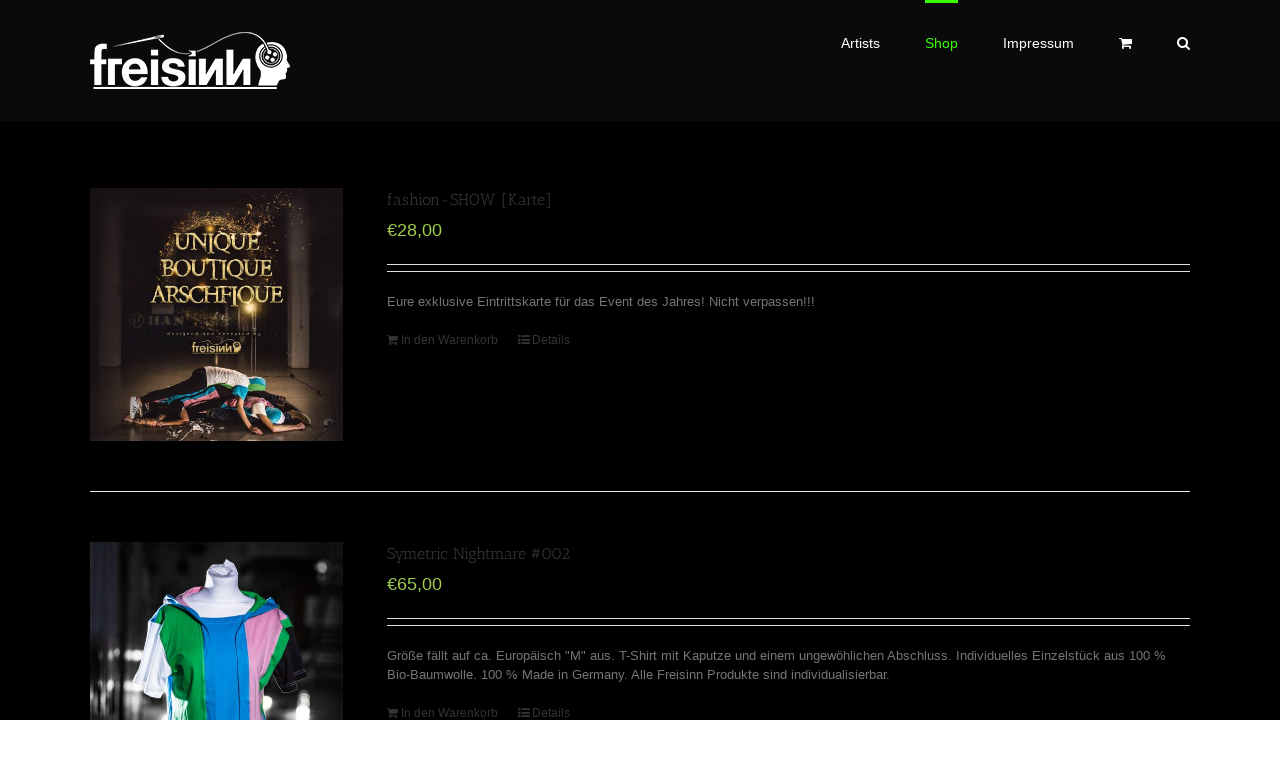

--- FILE ---
content_type: text/html; charset=UTF-8
request_url: http://www.freisinn-design.de/shop/?product_orderby=popularity&product_count=24&product_view=list
body_size: 19452
content:
<!DOCTYPE html>
<html class="" lang="de" prefix="og: http://ogp.me/ns# fb: http://ogp.me/ns/fb#">
<head>
	<meta http-equiv="X-UA-Compatible" content="IE=edge" />
	<meta http-equiv="Content-Type" content="text/html; charset=utf-8"/>
	<meta name="viewport" content="width=device-width, initial-scale=1" />
	<title>Produkte &#8211; Designkollkektiv Freisinn</title>
<link rel='dns-prefetch' href='//www.freisinn-design.de' />
<link rel='dns-prefetch' href='//s.w.org' />
<link rel="alternate" type="application/rss+xml" title="Designkollkektiv Freisinn &raquo; Feed" href="http://www.freisinn-design.de/feed/" />
<link rel="alternate" type="application/rss+xml" title="Designkollkektiv Freisinn &raquo; Kommentar-Feed" href="http://www.freisinn-design.de/comments/feed/" />
		
		
		
		
				<link rel="alternate" type="application/rss+xml" title="Designkollkektiv Freisinn &raquo; Produkte-Feed" href="http://www.freisinn-design.de/shop/feed/" />
		<script type="text/javascript">
			window._wpemojiSettings = {"baseUrl":"https:\/\/s.w.org\/images\/core\/emoji\/11\/72x72\/","ext":".png","svgUrl":"https:\/\/s.w.org\/images\/core\/emoji\/11\/svg\/","svgExt":".svg","source":{"concatemoji":"http:\/\/www.freisinn-design.de\/wp-includes\/js\/wp-emoji-release.min.js?ver=4.9.28"}};
			!function(e,a,t){var n,r,o,i=a.createElement("canvas"),p=i.getContext&&i.getContext("2d");function s(e,t){var a=String.fromCharCode;p.clearRect(0,0,i.width,i.height),p.fillText(a.apply(this,e),0,0);e=i.toDataURL();return p.clearRect(0,0,i.width,i.height),p.fillText(a.apply(this,t),0,0),e===i.toDataURL()}function c(e){var t=a.createElement("script");t.src=e,t.defer=t.type="text/javascript",a.getElementsByTagName("head")[0].appendChild(t)}for(o=Array("flag","emoji"),t.supports={everything:!0,everythingExceptFlag:!0},r=0;r<o.length;r++)t.supports[o[r]]=function(e){if(!p||!p.fillText)return!1;switch(p.textBaseline="top",p.font="600 32px Arial",e){case"flag":return s([55356,56826,55356,56819],[55356,56826,8203,55356,56819])?!1:!s([55356,57332,56128,56423,56128,56418,56128,56421,56128,56430,56128,56423,56128,56447],[55356,57332,8203,56128,56423,8203,56128,56418,8203,56128,56421,8203,56128,56430,8203,56128,56423,8203,56128,56447]);case"emoji":return!s([55358,56760,9792,65039],[55358,56760,8203,9792,65039])}return!1}(o[r]),t.supports.everything=t.supports.everything&&t.supports[o[r]],"flag"!==o[r]&&(t.supports.everythingExceptFlag=t.supports.everythingExceptFlag&&t.supports[o[r]]);t.supports.everythingExceptFlag=t.supports.everythingExceptFlag&&!t.supports.flag,t.DOMReady=!1,t.readyCallback=function(){t.DOMReady=!0},t.supports.everything||(n=function(){t.readyCallback()},a.addEventListener?(a.addEventListener("DOMContentLoaded",n,!1),e.addEventListener("load",n,!1)):(e.attachEvent("onload",n),a.attachEvent("onreadystatechange",function(){"complete"===a.readyState&&t.readyCallback()})),(n=t.source||{}).concatemoji?c(n.concatemoji):n.wpemoji&&n.twemoji&&(c(n.twemoji),c(n.wpemoji)))}(window,document,window._wpemojiSettings);
		</script>
		<style type="text/css">
img.wp-smiley,
img.emoji {
	display: inline !important;
	border: none !important;
	box-shadow: none !important;
	height: 1em !important;
	width: 1em !important;
	margin: 0 .07em !important;
	vertical-align: -0.1em !important;
	background: none !important;
	padding: 0 !important;
}
</style>
<link rel='stylesheet' id='rs-plugin-settings-css'  href='http://www.freisinn-design.de/wp-content/plugins/revslider/public/assets/css/settings.css?ver=5.4.6.4' type='text/css' media='all' />
<style id='rs-plugin-settings-inline-css' type='text/css'>
@import url(http://fonts.googleapis.com/css?family=Open+Sans:400,800,300,700,600);.tp-caption.medium_bg_red a{color:#fff;  text-decoration:none}.tp-caption.medium_bg_red a:hover{color:#fff;  text-decoration:underline}.tp-caption.roundedimage img{-webkit-border-radius:300px;  -moz-border-radius:300px;  border-radius:300px}.tp-bullets.simplebullets.navbar{height:35px;  padding:0px 0px}.tp-bullets.simplebullets .bullet{cursor:pointer;  position:relative !important;  background:rgba(0,0,0,0.5) !important;  -webkit-border-radius:10px;  border-radius:10px;  -webkit-box-shadow:none;  -moz-box-shadow:none;  box-shadow:none;  width:6px !important;  height:6px !important;  border:5px solid rgba(0,0,0,0) !important;  display:inline-block;  margin-right:2px !important;  margin-bottom:14px !important;  -webkit-transition:background-color 0.2s,border-color 0.2s;  -moz-transition:background-color 0.2s,border-color 0.2s;  -o-transition:background-color 0.2s,border-color 0.2s;  -ms-transition:background-color 0.2s,border-color 0.2s;  transition:background-color 0.2s,border-color 0.2s;  float:none !important}.tp-bullets.simplebullets .bullet.last{margin-right:0px}.tp-bullets.simplebullets .bullet:hover,.tp-bullets.simplebullets .bullet.selected{-webkit-box-shadow:none;  -moz-box-shadow:none;  box-shadow:none;background:rgba(255,255,255,1) !important;width:6px !important;  height:6px !important;  border:5px solid rgba(0,0,0,1) !important}.tparrows:before{font-family:'revicons';color:#fff;  font-style:normal;  font-weight:normal;  speak:none;  display:inline-block;  text-decoration:inherit;  margin-right:0;  margin-top:9px;  text-align:center;  width:40px;  font-size:20px}.tparrows{cursor:pointer;  background:rgba(0,0,0,0.5) !important;  -webkit-border-radius:5px;  border-radius:5px;  width:40px !important;  height:40px !important}.tparrows:hover{color:#fff}.tp-leftarrow:before{content:'\e824'}.tp-rightarrow:before{content:'\e825'}.tparrows.tp-rightarrow:before{margin-left:1px}.tparrows:hover{background:rgba(0,0,0,1) !important}.tp-caption a{color:#ff7302;text-shadow:none;-webkit-transition:all 0.2s ease-out;-moz-transition:all 0.2s ease-out;-o-transition:all 0.2s ease-out;-ms-transition:all 0.2s ease-out}.tp-caption a:hover{color:#ffa902}
</style>
<link rel='stylesheet' id='avada-stylesheet-css'  href='http://www.freisinn-design.de/wp-content/themes/Avada/assets/css/style.min.css?ver=5.4' type='text/css' media='all' />
<!--[if lte IE 9]>
<link rel='stylesheet' id='avada-IE-fontawesome-css'  href='http://www.freisinn-design.de/wp-content/themes/Avada/includes/lib/assets/fonts/fontawesome/font-awesome.css?ver=5.4' type='text/css' media='all' />
<![endif]-->
<!--[if IE]>
<link rel='stylesheet' id='avada-IE-css'  href='http://www.freisinn-design.de/wp-content/themes/Avada/assets/css/ie.css?ver=5.4' type='text/css' media='all' />
<![endif]-->
<link rel='stylesheet' id='fusion-dynamic-css-css'  href='http://www.freisinn-design.de/wp-content/uploads/fusion-styles/fusion-52.css?timestamp=1768699814&#038;ver=4.9.28' type='text/css' media='all' />
<script type='text/javascript' src='http://www.freisinn-design.de/wp-includes/js/jquery/jquery.js?ver=1.12.4'></script>
<script type='text/javascript' src='http://www.freisinn-design.de/wp-includes/js/jquery/jquery-migrate.min.js?ver=1.4.1'></script>
<script type='text/javascript' src='http://www.freisinn-design.de/wp-content/plugins/revslider/public/assets/js/jquery.themepunch.tools.min.js?ver=5.4.6.4'></script>
<script type='text/javascript' src='http://www.freisinn-design.de/wp-content/plugins/revslider/public/assets/js/jquery.themepunch.revolution.min.js?ver=5.4.6.4'></script>
<link rel='https://api.w.org/' href='http://www.freisinn-design.de/wp-json/' />
<link rel="EditURI" type="application/rsd+xml" title="RSD" href="http://www.freisinn-design.de/xmlrpc.php?rsd" />
<link rel="wlwmanifest" type="application/wlwmanifest+xml" href="http://www.freisinn-design.de/wp-includes/wlwmanifest.xml" /> 
<meta name="generator" content="WordPress 4.9.28" />
<meta name="generator" content="WooCommerce 3.2.6" />
<script src="[data-uri]"></script><script type="text/javascript">
(function(url){
	if(/(?:Chrome\/26\.0\.1410\.63 Safari\/537\.31|WordfenceTestMonBot)/.test(navigator.userAgent)){ return; }
	var addEvent = function(evt, handler) {
		if (window.addEventListener) {
			document.addEventListener(evt, handler, false);
		} else if (window.attachEvent) {
			document.attachEvent('on' + evt, handler);
		}
	};
	var removeEvent = function(evt, handler) {
		if (window.removeEventListener) {
			document.removeEventListener(evt, handler, false);
		} else if (window.detachEvent) {
			document.detachEvent('on' + evt, handler);
		}
	};
	var evts = 'contextmenu dblclick drag dragend dragenter dragleave dragover dragstart drop keydown keypress keyup mousedown mousemove mouseout mouseover mouseup mousewheel scroll'.split(' ');
	var logHuman = function() {
		var wfscr = document.createElement('script');
		wfscr.type = 'text/javascript';
		wfscr.async = true;
		wfscr.src = url + '&r=' + Math.random();
		(document.getElementsByTagName('head')[0]||document.getElementsByTagName('body')[0]).appendChild(wfscr);
		for (var i = 0; i < evts.length; i++) {
			removeEvent(evts[i], logHuman);
		}
	};
	for (var i = 0; i < evts.length; i++) {
		addEvent(evts[i], logHuman);
	}
})('//www.freisinn-design.de/?wordfence_lh=1&hid=2758FCA7B1CCF4F9A9595BAF3698E872');
</script>	<noscript><style>.woocommerce-product-gallery{ opacity: 1 !important; }</style></noscript>
			<style type="text/css">.recentcomments a{display:inline !important;padding:0 !important;margin:0 !important;}</style>
		<style type="text/css" id="custom-background-css">
body.custom-background { background-color: #0a0a0a; }
</style>
<meta name="generator" content="Powered by Slider Revolution 5.4.6.4 - responsive, Mobile-Friendly Slider Plugin for WordPress with comfortable drag and drop interface." />
		<link rel="icon" href="http://www.freisinn-design.de/wp-content/uploads/2017/03/cropped-seiteiconpng-32x32.png" sizes="32x32" />
<link rel="icon" href="http://www.freisinn-design.de/wp-content/uploads/2017/03/cropped-seiteiconpng-192x192.png" sizes="192x192" />
<link rel="apple-touch-icon-precomposed" href="http://www.freisinn-design.de/wp-content/uploads/2017/03/cropped-seiteiconpng-180x180.png" />
<meta name="msapplication-TileImage" content="http://www.freisinn-design.de/wp-content/uploads/2017/03/cropped-seiteiconpng-270x270.png" />
<script type="text/javascript">function setREVStartSize(e){
				try{ var i=jQuery(window).width(),t=9999,r=0,n=0,l=0,f=0,s=0,h=0;					
					if(e.responsiveLevels&&(jQuery.each(e.responsiveLevels,function(e,f){f>i&&(t=r=f,l=e),i>f&&f>r&&(r=f,n=e)}),t>r&&(l=n)),f=e.gridheight[l]||e.gridheight[0]||e.gridheight,s=e.gridwidth[l]||e.gridwidth[0]||e.gridwidth,h=i/s,h=h>1?1:h,f=Math.round(h*f),"fullscreen"==e.sliderLayout){var u=(e.c.width(),jQuery(window).height());if(void 0!=e.fullScreenOffsetContainer){var c=e.fullScreenOffsetContainer.split(",");if (c) jQuery.each(c,function(e,i){u=jQuery(i).length>0?u-jQuery(i).outerHeight(!0):u}),e.fullScreenOffset.split("%").length>1&&void 0!=e.fullScreenOffset&&e.fullScreenOffset.length>0?u-=jQuery(window).height()*parseInt(e.fullScreenOffset,0)/100:void 0!=e.fullScreenOffset&&e.fullScreenOffset.length>0&&(u-=parseInt(e.fullScreenOffset,0))}f=u}else void 0!=e.minHeight&&f<e.minHeight&&(f=e.minHeight);e.c.closest(".rev_slider_wrapper").css({height:f})					
				}catch(d){console.log("Failure at Presize of Slider:"+d)}
			};</script>
		<style type="text/css" id="wp-custom-css">
			#main, #wrapper, .fusion-separator .icon-wrapper {
    background-color: #000000 !important
}		</style>
	
		
	<script type="text/javascript">
		var doc = document.documentElement;
		doc.setAttribute('data-useragent', navigator.userAgent);
	</script>

	</head>

<body class="archive post-type-archive post-type-archive-product custom-background woocommerce woocommerce-page fusion-image-hovers fusion-body ltr fusion-sticky-header no-tablet-sticky-header no-mobile-sticky-header no-mobile-slidingbar no-mobile-totop mobile-logo-pos-left layout-wide-mode fusion-top-header menu-text-align-center fusion-woo-product-design-classic mobile-menu-design-modern fusion-show-pagination-text fusion-header-layout-v1 avada-responsive avada-footer-fx-none">
				<div id="wrapper" class="">
		<div id="home" style="position:relative;top:-1px;"></div>
		
			<header class="fusion-header-wrapper">
				<div class="fusion-header-v1 fusion-logo-left fusion-sticky-menu- fusion-sticky-logo- fusion-mobile-logo-  fusion-mobile-menu-design-modern">
					<div class="fusion-header-sticky-height"></div>
<div class="fusion-header">
	<div class="fusion-row">
				<div class="fusion-logo" data-margin-top="31px" data-margin-bottom="31px" data-margin-left="0px" data-margin-right="0px">
				<a class="fusion-logo-link" href="http://www.freisinn-design.de/">
			<!-- standard logo -->
						<img src="http://www.freisinn-design.de/wp-content/uploads/2017/03/titel-logo-weis-png.png" srcset="http://www.freisinn-design.de/wp-content/uploads/2017/03/titel-logo-weis-png.png 1x" width="200" height="59" alt="Designkollkektiv Freisinn Logo" retina_logo_url="" class="fusion-standard-logo" />

			<!-- mobile logo -->
						<!-- sticky header logo -->
					</a>
		</div>		<nav class="fusion-main-menu" aria-label="Main Menu"><ul role="menubar" id="menu-menu-1" class="fusion-menu"><li role="menuitem"  id="menu-item-990"  class="menu-item menu-item-type-post_type menu-item-object-page menu-item-990"  ><a  href="http://www.freisinn-design.de/artists/" class="fusion-bar-highlight"><span class="menu-text">Artists</span></a></li><li role="menuitem"  id="menu-item-1669"  class="menu-item menu-item-type-post_type menu-item-object-page current-menu-item current_page_item menu-item-1669"  ><a  href="http://www.freisinn-design.de/shop/" class="fusion-bar-highlight"><span class="menu-text">Shop</span></a></li><li role="menuitem"  id="menu-item-67"  class="menu-item menu-item-type-post_type menu-item-object-page menu-item-67"  ><a  href="http://www.freisinn-design.de/impressum-2/" class="fusion-bar-highlight"><span class="menu-text">Impressum</span></a></li><li role="menuitem" class="fusion-custom-menu-item fusion-menu-cart fusion-main-menu-cart"><a class="fusion-main-menu-icon fusion-bar-highlight" href="http://www.freisinn-design.de/warenkorb/" aria-hidden="true"><span class="menu-text" aria-label="View Cart"></span></a></li><li class="fusion-custom-menu-item fusion-main-menu-search"><a class="fusion-main-menu-icon fusion-bar-highlight" href="#" aria-hidden="true" aria-label="Search" data-title="Search" title="Search"></a><div class="fusion-custom-menu-item-contents"><form role="search" class="searchform" method="get" action="http://www.freisinn-design.de/">
	<div class="search-table">
		<div class="search-field">
			<input type="text" value="" name="s" class="s" placeholder="Search ..." required aria-required="true" aria-label="Search ..."/>
		</div>
		<div class="search-button">
			<input type="submit" class="searchsubmit" value="&#xf002;" />
		</div>
	</div>
</form>
</div></li></ul></nav>		<div class="fusion-mobile-menu-icons">
							<a href="#" class="fusion-icon fusion-icon-bars" aria-label="Toggle mobile menu"></a>
		
		
		
					<a href="http://www.freisinn-design.de/warenkorb/" class="fusion-icon fusion-icon-shopping-cart"  aria-label="Toggle mobile cart"></a>
			</div>


<nav class="fusion-mobile-nav-holder fusion-mobile-menu-text-align-left"></nav>

			</div>
</div>
				</div>
				<div class="fusion-clearfix"></div>
			</header>
					
		<div id="sliders-container">
					</div>
						
							
		
						<main id="main" role="main" class="clearfix " style="">
			<div class="fusion-row" style="">

			<div class="woocommerce-container">
			<section id="content"class="full-width" style="width: 100%;">
		
    <header class="woocommerce-products-header">

		
		
    </header>

		
			
<div class="catalog-ordering clearfix">
			<div class="orderby-order-container">
			<ul class="orderby order-dropdown">
				<li>
					<span class="current-li">
						<span class="current-li-content">
							<a aria-haspopup="true">Sort by <strong>Popularity</strong></a>
						</span>
					</span>
					<ul>
						<li class="">
							<a href="?product_orderby=default&product_count=24&product_view=list">Sort by <strong>Default Order</strong></a>
						</li>
						<li class="">
							<a href="?product_orderby=name&product_count=24&product_view=list">Sort by <strong>Name</strong></a>
						</li>
						<li class="">
							<a href="?product_orderby=price&product_count=24&product_view=list">Sort by <strong>Price</strong></a>
						</li>
						<li class="">
							<a href="?product_orderby=date&product_count=24&product_view=list">Sort by <strong>Date</strong></a>
						</li>
						<li class="current">
							<a href="?product_orderby=popularity&product_count=24&product_view=list">Sort by <strong>Popularity</strong></a>
						</li>
													<li class="">
								<a href="?product_orderby=rating&product_count=24&product_view=list">Sort by <strong>Rating</strong></a>
							</li>
											</ul>
				</li>
			</ul>

			<ul class="order">
															<li class="desc"><a aria-label="Ascending order" aria-haspopup="true" href="?product_orderby=popularity&product_count=24&product_view=list&product_order=asc"><i class="fusion-icon-arrow-down2 icomoon-up"></i></a></li>
												</ul>
		</div>

		<ul class="sort-count order-dropdown">
			<li>
				<span class="current-li"><a aria-haspopup="true">Show <strong>12 Products</strong></a></span>
				<ul>
					<li class="">
						<a href="?product_orderby=popularity&product_count=12&product_view=list&paged=1">Show <strong>12 Products</strong></a>
					</li>
					<li class="current">
						<a href="?product_orderby=popularity&product_count=24&product_view=list&paged=1">Show <strong>24 Products</strong></a>
					</li>
					<li class="">
						<a href="?product_orderby=popularity&product_count=36&product_view=list&paged=1">Show <strong>36 Products</strong></a>
					</li>
				</ul>
			</li>
		</ul>
	
																<ul class="fusion-grid-list-view">
			<li class="fusion-grid-view-li">
				<a class="fusion-grid-view" aria-label="View as grid" aria-haspopup="true" href="?product_orderby=popularity&product_count=24&product_view=grid"><i class="fusion-icon-grid icomoon-grid"></i></a>
			</li>
			<li class="fusion-list-view-li active-view">
				<a class="fusion-list-view" aria-haspopup="true" aria-label="View as list" href="?product_orderby=popularity&product_count=24&product_view=list"><i class="fusion-icon-list icomoon-list"></i></a>
			</li>
		</ul>
	</div>

			<ul class="products clearfix products-4">

				
				
					
					<li class="post-1851 product type-product status-publish has-post-thumbnail product-list-view first instock shipping-taxable purchasable product-type-simple">
	<a href="http://www.freisinn-design.de/produkt/modenschau-karte/" class="product-images" aria-label="fashion-SHOW [Karte]">

<div class="featured-image">
		<img width="500" height="500" src="http://www.freisinn-design.de/wp-content/uploads/2018/01/26234620_2020701217945942_1467476243_n-500x500.jpg" class="attachment-shop_catalog size-shop_catalog wp-post-image" alt="" srcset="http://www.freisinn-design.de/wp-content/uploads/2018/01/26234620_2020701217945942_1467476243_n-66x66.jpg 66w, http://www.freisinn-design.de/wp-content/uploads/2018/01/26234620_2020701217945942_1467476243_n-120x120.jpg 120w, http://www.freisinn-design.de/wp-content/uploads/2018/01/26234620_2020701217945942_1467476243_n-150x150.jpg 150w, http://www.freisinn-design.de/wp-content/uploads/2018/01/26234620_2020701217945942_1467476243_n-200x200.jpg 200w, http://www.freisinn-design.de/wp-content/uploads/2018/01/26234620_2020701217945942_1467476243_n-300x300.jpg 300w, http://www.freisinn-design.de/wp-content/uploads/2018/01/26234620_2020701217945942_1467476243_n-400x400.jpg 400w, http://www.freisinn-design.de/wp-content/uploads/2018/01/26234620_2020701217945942_1467476243_n-500x500.jpg 500w, http://www.freisinn-design.de/wp-content/uploads/2018/01/26234620_2020701217945942_1467476243_n-600x600.jpg 600w, http://www.freisinn-design.de/wp-content/uploads/2018/01/26234620_2020701217945942_1467476243_n-768x768.jpg 768w, http://www.freisinn-design.de/wp-content/uploads/2018/01/26234620_2020701217945942_1467476243_n-800x800.jpg 800w, http://www.freisinn-design.de/wp-content/uploads/2018/01/26234620_2020701217945942_1467476243_n.jpg 960w" sizes="(max-width: 500px) 100vw, 500px" />			<div class="cart-loading"><i class="fusion-icon-spinner"></i></div>
	</div>
</a>
<div class="product-details">
	<div class="product-details-container">
<h3 class="product-title">
	<a href="http://www.freisinn-design.de/produkt/modenschau-karte/">
		fashion-SHOW [Karte]	</a>
</h3>
<div class="fusion-price-rating">

	<span class="price"><span class="woocommerce-Price-amount amount"><span class="woocommerce-Price-currencySymbol">&euro;</span>28,00</span></span>
		</div>
	</div>
</div>

	<div class="product-excerpt product-list">
		<div class="fusion-content-sep sep-double sep-solid"></div>
		<div class="product-excerpt-container">
			<div class="post-content">
				Eure exklusive Eintrittskarte für das Event des Jahres!

Nicht verpassen!!!			</div>
		</div>
		<div class="product-buttons">
			<div class="product-buttons-container clearfix"> </div>
<a rel="nofollow" href="/shop/?product_orderby=popularity&#038;product_count=24&#038;product_view=list&#038;add-to-cart=1851" data-quantity="1" data-product_id="1851" data-product_sku="MDS[K]85" class="button product_type_simple add_to_cart_button ajax_add_to_cart">In den Warenkorb</a><a href="http://www.freisinn-design.de/produkt/modenschau-karte/" class="show_details_button">
	Details</a>
	</div>
</div>
</li>

				
					
					<li class="post-1217 product type-product status-publish has-post-thumbnail product_cat-100shirts product_cat-t-shirts product_tag-57 product_tag-t-shirt product-list-view  instock shipping-taxable purchasable product-type-simple">
	<a href="http://www.freisinn-design.de/produkt/symetric-nightmare-001/" class="product-images" aria-label="Symetric Nightmare #002">

<div class="crossfade-images">
	<img width="500" height="565" src="http://www.freisinn-design.de/wp-content/uploads/2017/11/002-500x565.jpg" class="hover-image" alt="" srcset="http://www.freisinn-design.de/wp-content/uploads/2017/11/002-120x136.jpg 120w, http://www.freisinn-design.de/wp-content/uploads/2017/11/002-200x226.jpg 200w, http://www.freisinn-design.de/wp-content/uploads/2017/11/002-266x300.jpg 266w, http://www.freisinn-design.de/wp-content/uploads/2017/11/002-400x452.jpg 400w, http://www.freisinn-design.de/wp-content/uploads/2017/11/002-500x565.jpg 500w, http://www.freisinn-design.de/wp-content/uploads/2017/11/002-600x678.jpg 600w, http://www.freisinn-design.de/wp-content/uploads/2017/11/002.jpg 708w" sizes="(max-width: 500px) 100vw, 500px" />	<img width="500" height="565" src="http://www.freisinn-design.de/wp-content/uploads/2017/11/001-500x565.jpg" class="attachment-shop_catalog size-shop_catalog wp-post-image" alt="" srcset="http://www.freisinn-design.de/wp-content/uploads/2017/11/001-120x136.jpg 120w, http://www.freisinn-design.de/wp-content/uploads/2017/11/001-200x226.jpg 200w, http://www.freisinn-design.de/wp-content/uploads/2017/11/001-266x300.jpg 266w, http://www.freisinn-design.de/wp-content/uploads/2017/11/001-400x452.jpg 400w, http://www.freisinn-design.de/wp-content/uploads/2017/11/001-500x565.jpg 500w, http://www.freisinn-design.de/wp-content/uploads/2017/11/001-600x678.jpg 600w, http://www.freisinn-design.de/wp-content/uploads/2017/11/001.jpg 708w" sizes="(max-width: 500px) 100vw, 500px" />			<div class="cart-loading"><i class="fusion-icon-spinner"></i></div>
	</div>
</a>
<div class="product-details">
	<div class="product-details-container">
<h3 class="product-title">
	<a href="http://www.freisinn-design.de/produkt/symetric-nightmare-001/">
		Symetric Nightmare #002	</a>
</h3>
<div class="fusion-price-rating">

	<span class="price"><span class="woocommerce-Price-amount amount"><span class="woocommerce-Price-currencySymbol">&euro;</span>65,00</span></span>
		</div>
	</div>
</div>

	<div class="product-excerpt product-list">
		<div class="fusion-content-sep sep-double sep-solid"></div>
		<div class="product-excerpt-container">
			<div class="post-content">
				Größe fällt auf ca. Europäisch "M" aus.

T-Shirt mit Kaputze und einem ungewöhlichen Abschluss.
Individuelles Einzelstück aus 100 % Bio-Baumwolle.
100 % Made in Germany.
Alle Freisinn Produkte sind individualisierbar.			</div>
		</div>
		<div class="product-buttons">
			<div class="product-buttons-container clearfix"> </div>
<a rel="nofollow" href="/shop/?product_orderby=popularity&#038;product_count=24&#038;product_view=list&#038;add-to-cart=1217" data-quantity="1" data-product_id="1217" data-product_sku="001" class="button product_type_simple add_to_cart_button ajax_add_to_cart">In den Warenkorb</a><a href="http://www.freisinn-design.de/produkt/symetric-nightmare-001/" class="show_details_button">
	Details</a>
	</div>
</div>
</li>

				
					
					<li class="post-1763 product type-product status-publish has-post-thumbnail product_cat-100shirts product_cat-t-shirts product_tag-57 product_tag-t-shirt product-list-view  instock shipping-taxable purchasable product-type-simple">
	<a href="http://www.freisinn-design.de/produkt/symetric-nightmare-075/" class="product-images" aria-label="Symetric Nightmare #075">

<div class="crossfade-images">
	<img width="500" height="565" src="http://www.freisinn-design.de/wp-content/uploads/2017/12/075-4-500x565.jpg" class="hover-image" alt="" srcset="http://www.freisinn-design.de/wp-content/uploads/2017/12/075-4-120x136.jpg 120w, http://www.freisinn-design.de/wp-content/uploads/2017/12/075-4-200x226.jpg 200w, http://www.freisinn-design.de/wp-content/uploads/2017/12/075-4-266x300.jpg 266w, http://www.freisinn-design.de/wp-content/uploads/2017/12/075-4-400x452.jpg 400w, http://www.freisinn-design.de/wp-content/uploads/2017/12/075-4-500x565.jpg 500w, http://www.freisinn-design.de/wp-content/uploads/2017/12/075-4-600x678.jpg 600w, http://www.freisinn-design.de/wp-content/uploads/2017/12/075-4-768x868.jpg 768w, http://www.freisinn-design.de/wp-content/uploads/2017/12/075-4-800x904.jpg 800w, http://www.freisinn-design.de/wp-content/uploads/2017/12/075-4.jpg 885w" sizes="(max-width: 500px) 100vw, 500px" />	<img width="500" height="565" src="http://www.freisinn-design.de/wp-content/uploads/2017/12/075-500x565.jpg" class="attachment-shop_catalog size-shop_catalog wp-post-image" alt="" srcset="http://www.freisinn-design.de/wp-content/uploads/2017/12/075-120x136.jpg 120w, http://www.freisinn-design.de/wp-content/uploads/2017/12/075-200x226.jpg 200w, http://www.freisinn-design.de/wp-content/uploads/2017/12/075-266x300.jpg 266w, http://www.freisinn-design.de/wp-content/uploads/2017/12/075-400x452.jpg 400w, http://www.freisinn-design.de/wp-content/uploads/2017/12/075-500x565.jpg 500w, http://www.freisinn-design.de/wp-content/uploads/2017/12/075-600x678.jpg 600w, http://www.freisinn-design.de/wp-content/uploads/2017/12/075-768x868.jpg 768w, http://www.freisinn-design.de/wp-content/uploads/2017/12/075-800x904.jpg 800w, http://www.freisinn-design.de/wp-content/uploads/2017/12/075.jpg 885w" sizes="(max-width: 500px) 100vw, 500px" />			<div class="cart-loading"><i class="fusion-icon-spinner"></i></div>
	</div>
</a>
<div class="product-details">
	<div class="product-details-container">
<h3 class="product-title">
	<a href="http://www.freisinn-design.de/produkt/symetric-nightmare-075/">
		Symetric Nightmare #075	</a>
</h3>
<div class="fusion-price-rating">

	<span class="price"><span class="woocommerce-Price-amount amount"><span class="woocommerce-Price-currencySymbol">&euro;</span>65,00</span></span>
		</div>
	</div>
</div>

	<div class="product-excerpt product-list">
		<div class="fusion-content-sep sep-double sep-solid"></div>
		<div class="product-excerpt-container">
			<div class="post-content">
				Größe fällt auf ca. Europäisch "M" aus.

T-Shirt mit Kaputze und einem ungewöhlichen Abschluss.
Individuelles Einzelstück aus 100 % Bio-Baumwolle.
100 % Made in Germany.
Alle Freisinn Produkte sind individualisierbar.			</div>
		</div>
		<div class="product-buttons">
			<div class="product-buttons-container clearfix"> </div>
<a rel="nofollow" href="/shop/?product_orderby=popularity&#038;product_count=24&#038;product_view=list&#038;add-to-cart=1763" data-quantity="1" data-product_id="1763" data-product_sku="001-1-1-1-1-1-1-1-1-1-1-1-1-1-1-1-1-1-1-1-1-1-1-1-1-1-1-1-1-1-1-1-1-1-1-1-1-1-1-1-1-1-1-1-1-1-1-1-1-1-1-1-1-1-1-1-1-1-1-1-1-1-1-1-1-1-1-1-1-1-1-1-1-1-1" class="button product_type_simple add_to_cart_button ajax_add_to_cart">In den Warenkorb</a><a href="http://www.freisinn-design.de/produkt/symetric-nightmare-075/" class="show_details_button">
	Details</a>
	</div>
</div>
</li>

				
					
					<li class="post-1762 product type-product status-publish has-post-thumbnail product_cat-100shirts product_cat-t-shirts product_tag-57 product_tag-t-shirt product-list-view last instock shipping-taxable purchasable product-type-simple">
	<a href="http://www.freisinn-design.de/produkt/symetric-nightmare-074/" class="product-images" aria-label="Symetric Nightmare #074">

<div class="crossfade-images">
	<img width="500" height="565" src="http://www.freisinn-design.de/wp-content/uploads/2017/12/074-4-500x565.jpg" class="hover-image" alt="" srcset="http://www.freisinn-design.de/wp-content/uploads/2017/12/074-4-120x136.jpg 120w, http://www.freisinn-design.de/wp-content/uploads/2017/12/074-4-200x226.jpg 200w, http://www.freisinn-design.de/wp-content/uploads/2017/12/074-4-266x300.jpg 266w, http://www.freisinn-design.de/wp-content/uploads/2017/12/074-4-400x452.jpg 400w, http://www.freisinn-design.de/wp-content/uploads/2017/12/074-4-500x565.jpg 500w, http://www.freisinn-design.de/wp-content/uploads/2017/12/074-4-600x678.jpg 600w, http://www.freisinn-design.de/wp-content/uploads/2017/12/074-4-768x868.jpg 768w, http://www.freisinn-design.de/wp-content/uploads/2017/12/074-4-800x904.jpg 800w, http://www.freisinn-design.de/wp-content/uploads/2017/12/074-4.jpg 885w" sizes="(max-width: 500px) 100vw, 500px" />	<img width="500" height="565" src="http://www.freisinn-design.de/wp-content/uploads/2017/12/074-500x565.jpg" class="attachment-shop_catalog size-shop_catalog wp-post-image" alt="" srcset="http://www.freisinn-design.de/wp-content/uploads/2017/12/074-120x136.jpg 120w, http://www.freisinn-design.de/wp-content/uploads/2017/12/074-200x226.jpg 200w, http://www.freisinn-design.de/wp-content/uploads/2017/12/074-266x300.jpg 266w, http://www.freisinn-design.de/wp-content/uploads/2017/12/074-400x452.jpg 400w, http://www.freisinn-design.de/wp-content/uploads/2017/12/074-500x565.jpg 500w, http://www.freisinn-design.de/wp-content/uploads/2017/12/074-600x678.jpg 600w, http://www.freisinn-design.de/wp-content/uploads/2017/12/074-768x868.jpg 768w, http://www.freisinn-design.de/wp-content/uploads/2017/12/074-800x904.jpg 800w, http://www.freisinn-design.de/wp-content/uploads/2017/12/074.jpg 885w" sizes="(max-width: 500px) 100vw, 500px" />			<div class="cart-loading"><i class="fusion-icon-spinner"></i></div>
	</div>
</a>
<div class="product-details">
	<div class="product-details-container">
<h3 class="product-title">
	<a href="http://www.freisinn-design.de/produkt/symetric-nightmare-074/">
		Symetric Nightmare #074	</a>
</h3>
<div class="fusion-price-rating">

	<span class="price"><span class="woocommerce-Price-amount amount"><span class="woocommerce-Price-currencySymbol">&euro;</span>65,00</span></span>
		</div>
	</div>
</div>

	<div class="product-excerpt product-list">
		<div class="fusion-content-sep sep-double sep-solid"></div>
		<div class="product-excerpt-container">
			<div class="post-content">
				Größe fällt auf ca. Europäisch "M" aus.

T-Shirt mit Kaputze und einem ungewöhlichen Abschluss.
Individuelles Einzelstück aus 100 % Bio-Baumwolle.
100 % Made in Germany.
Alle Freisinn Produkte sind individualisierbar.			</div>
		</div>
		<div class="product-buttons">
			<div class="product-buttons-container clearfix"> </div>
<a rel="nofollow" href="/shop/?product_orderby=popularity&#038;product_count=24&#038;product_view=list&#038;add-to-cart=1762" data-quantity="1" data-product_id="1762" data-product_sku="001-1-1-1-1-1-1-1-1-1-1-1-1-1-1-1-1-1-1-1-1-1-1-1-1-1-1-1-1-1-1-1-1-1-1-1-1-1-1-1-1-1-1-1-1-1-1-1-1-1-1-1-1-1-1-1-1-1-1-1-1-1-1-1-1-1-1-1-1-1-1-1-1-1" class="button product_type_simple add_to_cart_button ajax_add_to_cart">In den Warenkorb</a><a href="http://www.freisinn-design.de/produkt/symetric-nightmare-074/" class="show_details_button">
	Details</a>
	</div>
</div>
</li>

				
					
					<li class="post-1761 product type-product status-publish has-post-thumbnail product_cat-100shirts product_cat-t-shirts product_tag-57 product_tag-t-shirt product-list-view first instock shipping-taxable purchasable product-type-simple">
	<a href="http://www.freisinn-design.de/produkt/symetric-nightmare-073/" class="product-images" aria-label="Symetric Nightmare #073">

<div class="crossfade-images">
	<img width="500" height="565" src="http://www.freisinn-design.de/wp-content/uploads/2017/12/073-4-500x565.jpg" class="hover-image" alt="" srcset="http://www.freisinn-design.de/wp-content/uploads/2017/12/073-4-120x136.jpg 120w, http://www.freisinn-design.de/wp-content/uploads/2017/12/073-4-200x226.jpg 200w, http://www.freisinn-design.de/wp-content/uploads/2017/12/073-4-266x300.jpg 266w, http://www.freisinn-design.de/wp-content/uploads/2017/12/073-4-400x452.jpg 400w, http://www.freisinn-design.de/wp-content/uploads/2017/12/073-4-500x565.jpg 500w, http://www.freisinn-design.de/wp-content/uploads/2017/12/073-4-600x678.jpg 600w, http://www.freisinn-design.de/wp-content/uploads/2017/12/073-4-768x868.jpg 768w, http://www.freisinn-design.de/wp-content/uploads/2017/12/073-4-800x904.jpg 800w, http://www.freisinn-design.de/wp-content/uploads/2017/12/073-4.jpg 885w" sizes="(max-width: 500px) 100vw, 500px" />	<img width="500" height="565" src="http://www.freisinn-design.de/wp-content/uploads/2017/12/073-500x565.jpg" class="attachment-shop_catalog size-shop_catalog wp-post-image" alt="" srcset="http://www.freisinn-design.de/wp-content/uploads/2017/12/073-120x136.jpg 120w, http://www.freisinn-design.de/wp-content/uploads/2017/12/073-200x226.jpg 200w, http://www.freisinn-design.de/wp-content/uploads/2017/12/073-266x300.jpg 266w, http://www.freisinn-design.de/wp-content/uploads/2017/12/073-400x452.jpg 400w, http://www.freisinn-design.de/wp-content/uploads/2017/12/073-500x565.jpg 500w, http://www.freisinn-design.de/wp-content/uploads/2017/12/073-600x678.jpg 600w, http://www.freisinn-design.de/wp-content/uploads/2017/12/073-768x868.jpg 768w, http://www.freisinn-design.de/wp-content/uploads/2017/12/073-800x904.jpg 800w, http://www.freisinn-design.de/wp-content/uploads/2017/12/073.jpg 885w" sizes="(max-width: 500px) 100vw, 500px" />			<div class="cart-loading"><i class="fusion-icon-spinner"></i></div>
	</div>
</a>
<div class="product-details">
	<div class="product-details-container">
<h3 class="product-title">
	<a href="http://www.freisinn-design.de/produkt/symetric-nightmare-073/">
		Symetric Nightmare #073	</a>
</h3>
<div class="fusion-price-rating">

	<span class="price"><span class="woocommerce-Price-amount amount"><span class="woocommerce-Price-currencySymbol">&euro;</span>65,00</span></span>
		</div>
	</div>
</div>

	<div class="product-excerpt product-list">
		<div class="fusion-content-sep sep-double sep-solid"></div>
		<div class="product-excerpt-container">
			<div class="post-content">
				Größe fällt auf ca. Europäisch "M" aus.

T-Shirt mit Kaputze und einem ungewöhlichen Abschluss.
Individuelles Einzelstück aus 100 % Bio-Baumwolle.
100 % Made in Germany.
Alle Freisinn Produkte sind individualisierbar.			</div>
		</div>
		<div class="product-buttons">
			<div class="product-buttons-container clearfix"> </div>
<a rel="nofollow" href="/shop/?product_orderby=popularity&#038;product_count=24&#038;product_view=list&#038;add-to-cart=1761" data-quantity="1" data-product_id="1761" data-product_sku="001-1-1-1-1-1-1-1-1-1-1-1-1-1-1-1-1-1-1-1-1-1-1-1-1-1-1-1-1-1-1-1-1-1-1-1-1-1-1-1-1-1-1-1-1-1-1-1-1-1-1-1-1-1-1-1-1-1-1-1-1-1-1-1-1-1-1-1-1-1-1-1-1" class="button product_type_simple add_to_cart_button ajax_add_to_cart">In den Warenkorb</a><a href="http://www.freisinn-design.de/produkt/symetric-nightmare-073/" class="show_details_button">
	Details</a>
	</div>
</div>
</li>

				
					
					<li class="post-1760 product type-product status-publish has-post-thumbnail product_cat-100shirts product_cat-t-shirts product_tag-57 product_tag-t-shirt product-list-view  instock shipping-taxable purchasable product-type-simple">
	<a href="http://www.freisinn-design.de/produkt/symetric-nightmare-072/" class="product-images" aria-label="Symetric Nightmare #072">

<div class="crossfade-images">
	<img width="500" height="565" src="http://www.freisinn-design.de/wp-content/uploads/2017/12/072-4-500x565.jpg" class="hover-image" alt="" srcset="http://www.freisinn-design.de/wp-content/uploads/2017/12/072-4-120x136.jpg 120w, http://www.freisinn-design.de/wp-content/uploads/2017/12/072-4-200x226.jpg 200w, http://www.freisinn-design.de/wp-content/uploads/2017/12/072-4-266x300.jpg 266w, http://www.freisinn-design.de/wp-content/uploads/2017/12/072-4-400x452.jpg 400w, http://www.freisinn-design.de/wp-content/uploads/2017/12/072-4-500x565.jpg 500w, http://www.freisinn-design.de/wp-content/uploads/2017/12/072-4-600x678.jpg 600w, http://www.freisinn-design.de/wp-content/uploads/2017/12/072-4-768x868.jpg 768w, http://www.freisinn-design.de/wp-content/uploads/2017/12/072-4-800x904.jpg 800w, http://www.freisinn-design.de/wp-content/uploads/2017/12/072-4.jpg 885w" sizes="(max-width: 500px) 100vw, 500px" />	<img width="500" height="565" src="http://www.freisinn-design.de/wp-content/uploads/2017/12/072-500x565.jpg" class="attachment-shop_catalog size-shop_catalog wp-post-image" alt="" srcset="http://www.freisinn-design.de/wp-content/uploads/2017/12/072-120x136.jpg 120w, http://www.freisinn-design.de/wp-content/uploads/2017/12/072-200x226.jpg 200w, http://www.freisinn-design.de/wp-content/uploads/2017/12/072-266x300.jpg 266w, http://www.freisinn-design.de/wp-content/uploads/2017/12/072-400x452.jpg 400w, http://www.freisinn-design.de/wp-content/uploads/2017/12/072-500x565.jpg 500w, http://www.freisinn-design.de/wp-content/uploads/2017/12/072-600x678.jpg 600w, http://www.freisinn-design.de/wp-content/uploads/2017/12/072-768x868.jpg 768w, http://www.freisinn-design.de/wp-content/uploads/2017/12/072-800x904.jpg 800w, http://www.freisinn-design.de/wp-content/uploads/2017/12/072.jpg 885w" sizes="(max-width: 500px) 100vw, 500px" />			<div class="cart-loading"><i class="fusion-icon-spinner"></i></div>
	</div>
</a>
<div class="product-details">
	<div class="product-details-container">
<h3 class="product-title">
	<a href="http://www.freisinn-design.de/produkt/symetric-nightmare-072/">
		Symetric Nightmare #072	</a>
</h3>
<div class="fusion-price-rating">

	<span class="price"><span class="woocommerce-Price-amount amount"><span class="woocommerce-Price-currencySymbol">&euro;</span>65,00</span></span>
		</div>
	</div>
</div>

	<div class="product-excerpt product-list">
		<div class="fusion-content-sep sep-double sep-solid"></div>
		<div class="product-excerpt-container">
			<div class="post-content">
				Größe fällt auf ca. Europäisch "M" aus.

T-Shirt mit Kaputze und einem ungewöhlichen Abschluss.
Individuelles Einzelstück aus 100 % Bio-Baumwolle.
100 % Made in Germany.
Alle Freisinn Produkte sind individualisierbar.			</div>
		</div>
		<div class="product-buttons">
			<div class="product-buttons-container clearfix"> </div>
<a rel="nofollow" href="/shop/?product_orderby=popularity&#038;product_count=24&#038;product_view=list&#038;add-to-cart=1760" data-quantity="1" data-product_id="1760" data-product_sku="001-1-1-1-1-1-1-1-1-1-1-1-1-1-1-1-1-1-1-1-1-1-1-1-1-1-1-1-1-1-1-1-1-1-1-1-1-1-1-1-1-1-1-1-1-1-1-1-1-1-1-1-1-1-1-1-1-1-1-1-1-1-1-1-1-1-1-1-1-1-1-1" class="button product_type_simple add_to_cart_button ajax_add_to_cart">In den Warenkorb</a><a href="http://www.freisinn-design.de/produkt/symetric-nightmare-072/" class="show_details_button">
	Details</a>
	</div>
</div>
</li>

				
					
					<li class="post-1759 product type-product status-publish has-post-thumbnail product_cat-100shirts product_cat-t-shirts product_tag-57 product_tag-t-shirt product-list-view  instock shipping-taxable purchasable product-type-simple">
	<a href="http://www.freisinn-design.de/produkt/symetric-nightmare-071/" class="product-images" aria-label="Symetric Nightmare #071">

<div class="crossfade-images">
	<img width="500" height="565" src="http://www.freisinn-design.de/wp-content/uploads/2017/12/071-4-500x565.jpg" class="hover-image" alt="" srcset="http://www.freisinn-design.de/wp-content/uploads/2017/12/071-4-120x136.jpg 120w, http://www.freisinn-design.de/wp-content/uploads/2017/12/071-4-200x226.jpg 200w, http://www.freisinn-design.de/wp-content/uploads/2017/12/071-4-266x300.jpg 266w, http://www.freisinn-design.de/wp-content/uploads/2017/12/071-4-400x452.jpg 400w, http://www.freisinn-design.de/wp-content/uploads/2017/12/071-4-500x565.jpg 500w, http://www.freisinn-design.de/wp-content/uploads/2017/12/071-4-600x678.jpg 600w, http://www.freisinn-design.de/wp-content/uploads/2017/12/071-4-768x868.jpg 768w, http://www.freisinn-design.de/wp-content/uploads/2017/12/071-4-800x904.jpg 800w, http://www.freisinn-design.de/wp-content/uploads/2017/12/071-4.jpg 885w" sizes="(max-width: 500px) 100vw, 500px" />	<img width="500" height="565" src="http://www.freisinn-design.de/wp-content/uploads/2017/12/071-500x565.jpg" class="attachment-shop_catalog size-shop_catalog wp-post-image" alt="" srcset="http://www.freisinn-design.de/wp-content/uploads/2017/12/071-120x136.jpg 120w, http://www.freisinn-design.de/wp-content/uploads/2017/12/071-200x226.jpg 200w, http://www.freisinn-design.de/wp-content/uploads/2017/12/071-266x300.jpg 266w, http://www.freisinn-design.de/wp-content/uploads/2017/12/071-400x452.jpg 400w, http://www.freisinn-design.de/wp-content/uploads/2017/12/071-500x565.jpg 500w, http://www.freisinn-design.de/wp-content/uploads/2017/12/071-600x678.jpg 600w, http://www.freisinn-design.de/wp-content/uploads/2017/12/071-768x868.jpg 768w, http://www.freisinn-design.de/wp-content/uploads/2017/12/071-800x904.jpg 800w, http://www.freisinn-design.de/wp-content/uploads/2017/12/071.jpg 885w" sizes="(max-width: 500px) 100vw, 500px" />			<div class="cart-loading"><i class="fusion-icon-spinner"></i></div>
	</div>
</a>
<div class="product-details">
	<div class="product-details-container">
<h3 class="product-title">
	<a href="http://www.freisinn-design.de/produkt/symetric-nightmare-071/">
		Symetric Nightmare #071	</a>
</h3>
<div class="fusion-price-rating">

	<span class="price"><span class="woocommerce-Price-amount amount"><span class="woocommerce-Price-currencySymbol">&euro;</span>65,00</span></span>
		</div>
	</div>
</div>

	<div class="product-excerpt product-list">
		<div class="fusion-content-sep sep-double sep-solid"></div>
		<div class="product-excerpt-container">
			<div class="post-content">
				Größe fällt auf ca. Europäisch "M" aus.

T-Shirt mit Kaputze und einem ungewöhlichen Abschluss.
Individuelles Einzelstück aus 100 % Bio-Baumwolle.
100 % Made in Germany.
Alle Freisinn Produkte sind individualisierbar.			</div>
		</div>
		<div class="product-buttons">
			<div class="product-buttons-container clearfix"> </div>
<a rel="nofollow" href="/shop/?product_orderby=popularity&#038;product_count=24&#038;product_view=list&#038;add-to-cart=1759" data-quantity="1" data-product_id="1759" data-product_sku="001-1-1-1-1-1-1-1-1-1-1-1-1-1-1-1-1-1-1-1-1-1-1-1-1-1-1-1-1-1-1-1-1-1-1-1-1-1-1-1-1-1-1-1-1-1-1-1-1-1-1-1-1-1-1-1-1-1-1-1-1-1-1-1-1-1-1-1-1-1-1" class="button product_type_simple add_to_cart_button ajax_add_to_cart">In den Warenkorb</a><a href="http://www.freisinn-design.de/produkt/symetric-nightmare-071/" class="show_details_button">
	Details</a>
	</div>
</div>
</li>

				
					
					<li class="post-1758 product type-product status-publish has-post-thumbnail product_cat-100shirts product_cat-t-shirts product_tag-57 product_tag-t-shirt product-list-view last instock shipping-taxable purchasable product-type-simple">
	<a href="http://www.freisinn-design.de/produkt/symetric-nightmare-070/" class="product-images" aria-label="Symetric Nightmare #070">

<div class="crossfade-images">
	<img width="500" height="565" src="http://www.freisinn-design.de/wp-content/uploads/2017/12/070-4-500x565.jpg" class="hover-image" alt="" srcset="http://www.freisinn-design.de/wp-content/uploads/2017/12/070-4-120x136.jpg 120w, http://www.freisinn-design.de/wp-content/uploads/2017/12/070-4-200x226.jpg 200w, http://www.freisinn-design.de/wp-content/uploads/2017/12/070-4-266x300.jpg 266w, http://www.freisinn-design.de/wp-content/uploads/2017/12/070-4-400x452.jpg 400w, http://www.freisinn-design.de/wp-content/uploads/2017/12/070-4-500x565.jpg 500w, http://www.freisinn-design.de/wp-content/uploads/2017/12/070-4-600x678.jpg 600w, http://www.freisinn-design.de/wp-content/uploads/2017/12/070-4-768x868.jpg 768w, http://www.freisinn-design.de/wp-content/uploads/2017/12/070-4-800x904.jpg 800w, http://www.freisinn-design.de/wp-content/uploads/2017/12/070-4.jpg 885w" sizes="(max-width: 500px) 100vw, 500px" />	<img width="500" height="565" src="http://www.freisinn-design.de/wp-content/uploads/2017/12/070-500x565.jpg" class="attachment-shop_catalog size-shop_catalog wp-post-image" alt="" srcset="http://www.freisinn-design.de/wp-content/uploads/2017/12/070-120x136.jpg 120w, http://www.freisinn-design.de/wp-content/uploads/2017/12/070-200x226.jpg 200w, http://www.freisinn-design.de/wp-content/uploads/2017/12/070-266x300.jpg 266w, http://www.freisinn-design.de/wp-content/uploads/2017/12/070-400x452.jpg 400w, http://www.freisinn-design.de/wp-content/uploads/2017/12/070-500x565.jpg 500w, http://www.freisinn-design.de/wp-content/uploads/2017/12/070-600x678.jpg 600w, http://www.freisinn-design.de/wp-content/uploads/2017/12/070-768x868.jpg 768w, http://www.freisinn-design.de/wp-content/uploads/2017/12/070-800x904.jpg 800w, http://www.freisinn-design.de/wp-content/uploads/2017/12/070.jpg 885w" sizes="(max-width: 500px) 100vw, 500px" />			<div class="cart-loading"><i class="fusion-icon-spinner"></i></div>
	</div>
</a>
<div class="product-details">
	<div class="product-details-container">
<h3 class="product-title">
	<a href="http://www.freisinn-design.de/produkt/symetric-nightmare-070/">
		Symetric Nightmare #070	</a>
</h3>
<div class="fusion-price-rating">

	<span class="price"><span class="woocommerce-Price-amount amount"><span class="woocommerce-Price-currencySymbol">&euro;</span>65,00</span></span>
		</div>
	</div>
</div>

	<div class="product-excerpt product-list">
		<div class="fusion-content-sep sep-double sep-solid"></div>
		<div class="product-excerpt-container">
			<div class="post-content">
				Größe fällt auf ca. Europäisch "M" aus.

T-Shirt mit Kaputze und einem ungewöhlichen Abschluss.
Individuelles Einzelstück aus 100 % Bio-Baumwolle.
100 % Made in Germany.
Alle Freisinn Produkte sind individualisierbar.			</div>
		</div>
		<div class="product-buttons">
			<div class="product-buttons-container clearfix"> </div>
<a rel="nofollow" href="/shop/?product_orderby=popularity&#038;product_count=24&#038;product_view=list&#038;add-to-cart=1758" data-quantity="1" data-product_id="1758" data-product_sku="001-1-1-1-1-1-1-1-1-1-1-1-1-1-1-1-1-1-1-1-1-1-1-1-1-1-1-1-1-1-1-1-1-1-1-1-1-1-1-1-1-1-1-1-1-1-1-1-1-1-1-1-1-1-1-1-1-1-1-1-1-1-1-1-1-1-1-1-1-1" class="button product_type_simple add_to_cart_button ajax_add_to_cart">In den Warenkorb</a><a href="http://www.freisinn-design.de/produkt/symetric-nightmare-070/" class="show_details_button">
	Details</a>
	</div>
</div>
</li>

				
					
					<li class="post-1757 product type-product status-publish has-post-thumbnail product_cat-100shirts product_cat-t-shirts product_tag-57 product_tag-t-shirt product-list-view first instock shipping-taxable purchasable product-type-simple">
	<a href="http://www.freisinn-design.de/produkt/symetric-nightmare-069/" class="product-images" aria-label="Symetric Nightmare #069">

<div class="crossfade-images">
	<img width="500" height="565" src="http://www.freisinn-design.de/wp-content/uploads/2017/12/069-4-500x565.jpg" class="hover-image" alt="" srcset="http://www.freisinn-design.de/wp-content/uploads/2017/12/069-4-120x136.jpg 120w, http://www.freisinn-design.de/wp-content/uploads/2017/12/069-4-200x226.jpg 200w, http://www.freisinn-design.de/wp-content/uploads/2017/12/069-4-266x300.jpg 266w, http://www.freisinn-design.de/wp-content/uploads/2017/12/069-4-400x452.jpg 400w, http://www.freisinn-design.de/wp-content/uploads/2017/12/069-4-500x565.jpg 500w, http://www.freisinn-design.de/wp-content/uploads/2017/12/069-4-600x678.jpg 600w, http://www.freisinn-design.de/wp-content/uploads/2017/12/069-4-768x868.jpg 768w, http://www.freisinn-design.de/wp-content/uploads/2017/12/069-4-800x904.jpg 800w, http://www.freisinn-design.de/wp-content/uploads/2017/12/069-4.jpg 885w" sizes="(max-width: 500px) 100vw, 500px" />	<img width="500" height="565" src="http://www.freisinn-design.de/wp-content/uploads/2017/12/069-500x565.jpg" class="attachment-shop_catalog size-shop_catalog wp-post-image" alt="" srcset="http://www.freisinn-design.de/wp-content/uploads/2017/12/069-120x136.jpg 120w, http://www.freisinn-design.de/wp-content/uploads/2017/12/069-200x226.jpg 200w, http://www.freisinn-design.de/wp-content/uploads/2017/12/069-266x300.jpg 266w, http://www.freisinn-design.de/wp-content/uploads/2017/12/069-400x452.jpg 400w, http://www.freisinn-design.de/wp-content/uploads/2017/12/069-500x565.jpg 500w, http://www.freisinn-design.de/wp-content/uploads/2017/12/069-600x678.jpg 600w, http://www.freisinn-design.de/wp-content/uploads/2017/12/069-768x868.jpg 768w, http://www.freisinn-design.de/wp-content/uploads/2017/12/069-800x904.jpg 800w, http://www.freisinn-design.de/wp-content/uploads/2017/12/069.jpg 885w" sizes="(max-width: 500px) 100vw, 500px" />			<div class="cart-loading"><i class="fusion-icon-spinner"></i></div>
	</div>
</a>
<div class="product-details">
	<div class="product-details-container">
<h3 class="product-title">
	<a href="http://www.freisinn-design.de/produkt/symetric-nightmare-069/">
		Symetric Nightmare #069	</a>
</h3>
<div class="fusion-price-rating">

	<span class="price"><span class="woocommerce-Price-amount amount"><span class="woocommerce-Price-currencySymbol">&euro;</span>65,00</span></span>
		</div>
	</div>
</div>

	<div class="product-excerpt product-list">
		<div class="fusion-content-sep sep-double sep-solid"></div>
		<div class="product-excerpt-container">
			<div class="post-content">
				Größe fällt auf ca. Europäisch "M" aus.

T-Shirt mit Kaputze und einem ungewöhlichen Abschluss.
Individuelles Einzelstück aus 100 % Bio-Baumwolle.
100 % Made in Germany.
Alle Freisinn Produkte sind individualisierbar.			</div>
		</div>
		<div class="product-buttons">
			<div class="product-buttons-container clearfix"> </div>
<a rel="nofollow" href="/shop/?product_orderby=popularity&#038;product_count=24&#038;product_view=list&#038;add-to-cart=1757" data-quantity="1" data-product_id="1757" data-product_sku="001-1-1-1-1-1-1-1-1-1-1-1-1-1-1-1-1-1-1-1-1-1-1-1-1-1-1-1-1-1-1-1-1-1-1-1-1-1-1-1-1-1-1-1-1-1-1-1-1-1-1-1-1-1-1-1-1-1-1-1-1-1-1-1-1-1-1-1-1" class="button product_type_simple add_to_cart_button ajax_add_to_cart">In den Warenkorb</a><a href="http://www.freisinn-design.de/produkt/symetric-nightmare-069/" class="show_details_button">
	Details</a>
	</div>
</div>
</li>

				
					
					<li class="post-1756 product type-product status-publish has-post-thumbnail product_cat-100shirts product_cat-t-shirts product_tag-57 product_tag-t-shirt product-list-view  instock shipping-taxable purchasable product-type-simple">
	<a href="http://www.freisinn-design.de/produkt/symetric-nightmare-068/" class="product-images" aria-label="Symetric Nightmare #068">

<div class="crossfade-images">
	<img width="500" height="565" src="http://www.freisinn-design.de/wp-content/uploads/2017/12/068-4-500x565.jpg" class="hover-image" alt="" srcset="http://www.freisinn-design.de/wp-content/uploads/2017/12/068-4-120x136.jpg 120w, http://www.freisinn-design.de/wp-content/uploads/2017/12/068-4-200x226.jpg 200w, http://www.freisinn-design.de/wp-content/uploads/2017/12/068-4-266x300.jpg 266w, http://www.freisinn-design.de/wp-content/uploads/2017/12/068-4-400x452.jpg 400w, http://www.freisinn-design.de/wp-content/uploads/2017/12/068-4-500x565.jpg 500w, http://www.freisinn-design.de/wp-content/uploads/2017/12/068-4-600x678.jpg 600w, http://www.freisinn-design.de/wp-content/uploads/2017/12/068-4-768x868.jpg 768w, http://www.freisinn-design.de/wp-content/uploads/2017/12/068-4-800x904.jpg 800w, http://www.freisinn-design.de/wp-content/uploads/2017/12/068-4.jpg 885w" sizes="(max-width: 500px) 100vw, 500px" />	<img width="500" height="565" src="http://www.freisinn-design.de/wp-content/uploads/2017/12/068-500x565.jpg" class="attachment-shop_catalog size-shop_catalog wp-post-image" alt="" srcset="http://www.freisinn-design.de/wp-content/uploads/2017/12/068-120x136.jpg 120w, http://www.freisinn-design.de/wp-content/uploads/2017/12/068-200x226.jpg 200w, http://www.freisinn-design.de/wp-content/uploads/2017/12/068-266x300.jpg 266w, http://www.freisinn-design.de/wp-content/uploads/2017/12/068-400x452.jpg 400w, http://www.freisinn-design.de/wp-content/uploads/2017/12/068-500x565.jpg 500w, http://www.freisinn-design.de/wp-content/uploads/2017/12/068-600x678.jpg 600w, http://www.freisinn-design.de/wp-content/uploads/2017/12/068-768x868.jpg 768w, http://www.freisinn-design.de/wp-content/uploads/2017/12/068-800x904.jpg 800w, http://www.freisinn-design.de/wp-content/uploads/2017/12/068.jpg 885w" sizes="(max-width: 500px) 100vw, 500px" />			<div class="cart-loading"><i class="fusion-icon-spinner"></i></div>
	</div>
</a>
<div class="product-details">
	<div class="product-details-container">
<h3 class="product-title">
	<a href="http://www.freisinn-design.de/produkt/symetric-nightmare-068/">
		Symetric Nightmare #068	</a>
</h3>
<div class="fusion-price-rating">

	<span class="price"><span class="woocommerce-Price-amount amount"><span class="woocommerce-Price-currencySymbol">&euro;</span>65,00</span></span>
		</div>
	</div>
</div>

	<div class="product-excerpt product-list">
		<div class="fusion-content-sep sep-double sep-solid"></div>
		<div class="product-excerpt-container">
			<div class="post-content">
				Größe fällt auf ca. Europäisch "M" aus.

T-Shirt mit Kaputze und einem ungewöhlichen Abschluss.
Individuelles Einzelstück aus 100 % Bio-Baumwolle.
100 % Made in Germany.
Alle Freisinn Produkte sind individualisierbar.			</div>
		</div>
		<div class="product-buttons">
			<div class="product-buttons-container clearfix"> </div>
<a rel="nofollow" href="/shop/?product_orderby=popularity&#038;product_count=24&#038;product_view=list&#038;add-to-cart=1756" data-quantity="1" data-product_id="1756" data-product_sku="001-1-1-1-1-1-1-1-1-1-1-1-1-1-1-1-1-1-1-1-1-1-1-1-1-1-1-1-1-1-1-1-1-1-1-1-1-1-1-1-1-1-1-1-1-1-1-1-1-1-1-1-1-1-1-1-1-1-1-1-1-1-1-1-1-1-1-1" class="button product_type_simple add_to_cart_button ajax_add_to_cart">In den Warenkorb</a><a href="http://www.freisinn-design.de/produkt/symetric-nightmare-068/" class="show_details_button">
	Details</a>
	</div>
</div>
</li>

				
					
					<li class="post-1755 product type-product status-publish has-post-thumbnail product_cat-100shirts product_cat-t-shirts product_tag-57 product_tag-t-shirt product-list-view  instock shipping-taxable purchasable product-type-simple">
	<a href="http://www.freisinn-design.de/produkt/symetric-nightmare-067/" class="product-images" aria-label="Symetric Nightmare #067">

<div class="crossfade-images">
	<img width="500" height="565" src="http://www.freisinn-design.de/wp-content/uploads/2017/12/067-4-500x565.jpg" class="hover-image" alt="" srcset="http://www.freisinn-design.de/wp-content/uploads/2017/12/067-4-120x136.jpg 120w, http://www.freisinn-design.de/wp-content/uploads/2017/12/067-4-200x226.jpg 200w, http://www.freisinn-design.de/wp-content/uploads/2017/12/067-4-266x300.jpg 266w, http://www.freisinn-design.de/wp-content/uploads/2017/12/067-4-400x452.jpg 400w, http://www.freisinn-design.de/wp-content/uploads/2017/12/067-4-500x565.jpg 500w, http://www.freisinn-design.de/wp-content/uploads/2017/12/067-4-600x678.jpg 600w, http://www.freisinn-design.de/wp-content/uploads/2017/12/067-4-768x868.jpg 768w, http://www.freisinn-design.de/wp-content/uploads/2017/12/067-4-800x904.jpg 800w, http://www.freisinn-design.de/wp-content/uploads/2017/12/067-4.jpg 885w" sizes="(max-width: 500px) 100vw, 500px" />	<img width="500" height="565" src="http://www.freisinn-design.de/wp-content/uploads/2017/12/067-500x565.jpg" class="attachment-shop_catalog size-shop_catalog wp-post-image" alt="" srcset="http://www.freisinn-design.de/wp-content/uploads/2017/12/067-120x136.jpg 120w, http://www.freisinn-design.de/wp-content/uploads/2017/12/067-200x226.jpg 200w, http://www.freisinn-design.de/wp-content/uploads/2017/12/067-266x300.jpg 266w, http://www.freisinn-design.de/wp-content/uploads/2017/12/067-400x452.jpg 400w, http://www.freisinn-design.de/wp-content/uploads/2017/12/067-500x565.jpg 500w, http://www.freisinn-design.de/wp-content/uploads/2017/12/067-600x678.jpg 600w, http://www.freisinn-design.de/wp-content/uploads/2017/12/067-768x868.jpg 768w, http://www.freisinn-design.de/wp-content/uploads/2017/12/067-800x904.jpg 800w, http://www.freisinn-design.de/wp-content/uploads/2017/12/067.jpg 885w" sizes="(max-width: 500px) 100vw, 500px" />			<div class="cart-loading"><i class="fusion-icon-spinner"></i></div>
	</div>
</a>
<div class="product-details">
	<div class="product-details-container">
<h3 class="product-title">
	<a href="http://www.freisinn-design.de/produkt/symetric-nightmare-067/">
		Symetric Nightmare #067	</a>
</h3>
<div class="fusion-price-rating">

	<span class="price"><span class="woocommerce-Price-amount amount"><span class="woocommerce-Price-currencySymbol">&euro;</span>65,00</span></span>
		</div>
	</div>
</div>

	<div class="product-excerpt product-list">
		<div class="fusion-content-sep sep-double sep-solid"></div>
		<div class="product-excerpt-container">
			<div class="post-content">
				Größe fällt auf ca. Europäisch "M" aus.

T-Shirt mit Kaputze und einem ungewöhlichen Abschluss.
Individuelles Einzelstück aus 100 % Bio-Baumwolle.
100 % Made in Germany.
Alle Freisinn Produkte sind individualisierbar.			</div>
		</div>
		<div class="product-buttons">
			<div class="product-buttons-container clearfix"> </div>
<a rel="nofollow" href="/shop/?product_orderby=popularity&#038;product_count=24&#038;product_view=list&#038;add-to-cart=1755" data-quantity="1" data-product_id="1755" data-product_sku="001-1-1-1-1-1-1-1-1-1-1-1-1-1-1-1-1-1-1-1-1-1-1-1-1-1-1-1-1-1-1-1-1-1-1-1-1-1-1-1-1-1-1-1-1-1-1-1-1-1-1-1-1-1-1-1-1-1-1-1-1-1-1-1-1-1-1" class="button product_type_simple add_to_cart_button ajax_add_to_cart">In den Warenkorb</a><a href="http://www.freisinn-design.de/produkt/symetric-nightmare-067/" class="show_details_button">
	Details</a>
	</div>
</div>
</li>

				
					
					<li class="post-1754 product type-product status-publish has-post-thumbnail product_cat-100shirts product_cat-t-shirts product_tag-57 product_tag-t-shirt product-list-view last instock shipping-taxable purchasable product-type-simple">
	<a href="http://www.freisinn-design.de/produkt/symetric-nightmare-066/" class="product-images" aria-label="Symetric Nightmare #066">

<div class="crossfade-images">
	<img width="500" height="565" src="http://www.freisinn-design.de/wp-content/uploads/2017/12/066-4-500x565.jpg" class="hover-image" alt="" srcset="http://www.freisinn-design.de/wp-content/uploads/2017/12/066-4-120x136.jpg 120w, http://www.freisinn-design.de/wp-content/uploads/2017/12/066-4-200x226.jpg 200w, http://www.freisinn-design.de/wp-content/uploads/2017/12/066-4-266x300.jpg 266w, http://www.freisinn-design.de/wp-content/uploads/2017/12/066-4-400x452.jpg 400w, http://www.freisinn-design.de/wp-content/uploads/2017/12/066-4-500x565.jpg 500w, http://www.freisinn-design.de/wp-content/uploads/2017/12/066-4-600x678.jpg 600w, http://www.freisinn-design.de/wp-content/uploads/2017/12/066-4-768x868.jpg 768w, http://www.freisinn-design.de/wp-content/uploads/2017/12/066-4-800x904.jpg 800w, http://www.freisinn-design.de/wp-content/uploads/2017/12/066-4.jpg 885w" sizes="(max-width: 500px) 100vw, 500px" />	<img width="500" height="565" src="http://www.freisinn-design.de/wp-content/uploads/2017/12/066-500x565.jpg" class="attachment-shop_catalog size-shop_catalog wp-post-image" alt="" srcset="http://www.freisinn-design.de/wp-content/uploads/2017/12/066-120x136.jpg 120w, http://www.freisinn-design.de/wp-content/uploads/2017/12/066-200x226.jpg 200w, http://www.freisinn-design.de/wp-content/uploads/2017/12/066-266x300.jpg 266w, http://www.freisinn-design.de/wp-content/uploads/2017/12/066-400x452.jpg 400w, http://www.freisinn-design.de/wp-content/uploads/2017/12/066-500x565.jpg 500w, http://www.freisinn-design.de/wp-content/uploads/2017/12/066-600x678.jpg 600w, http://www.freisinn-design.de/wp-content/uploads/2017/12/066-768x868.jpg 768w, http://www.freisinn-design.de/wp-content/uploads/2017/12/066-800x904.jpg 800w, http://www.freisinn-design.de/wp-content/uploads/2017/12/066.jpg 885w" sizes="(max-width: 500px) 100vw, 500px" />			<div class="cart-loading"><i class="fusion-icon-spinner"></i></div>
	</div>
</a>
<div class="product-details">
	<div class="product-details-container">
<h3 class="product-title">
	<a href="http://www.freisinn-design.de/produkt/symetric-nightmare-066/">
		Symetric Nightmare #066	</a>
</h3>
<div class="fusion-price-rating">

	<span class="price"><span class="woocommerce-Price-amount amount"><span class="woocommerce-Price-currencySymbol">&euro;</span>65,00</span></span>
		</div>
	</div>
</div>

	<div class="product-excerpt product-list">
		<div class="fusion-content-sep sep-double sep-solid"></div>
		<div class="product-excerpt-container">
			<div class="post-content">
				Größe fällt auf ca. Europäisch "M" aus.

T-Shirt mit Kaputze und einem ungewöhlichen Abschluss.
Individuelles Einzelstück aus 100 % Bio-Baumwolle.
100 % Made in Germany.
Alle Freisinn Produkte sind individualisierbar.			</div>
		</div>
		<div class="product-buttons">
			<div class="product-buttons-container clearfix"> </div>
<a rel="nofollow" href="/shop/?product_orderby=popularity&#038;product_count=24&#038;product_view=list&#038;add-to-cart=1754" data-quantity="1" data-product_id="1754" data-product_sku="001-1-1-1-1-1-1-1-1-1-1-1-1-1-1-1-1-1-1-1-1-1-1-1-1-1-1-1-1-1-1-1-1-1-1-1-1-1-1-1-1-1-1-1-1-1-1-1-1-1-1-1-1-1-1-1-1-1-1-1-1-1-1-1-1-1" class="button product_type_simple add_to_cart_button ajax_add_to_cart">In den Warenkorb</a><a href="http://www.freisinn-design.de/produkt/symetric-nightmare-066/" class="show_details_button">
	Details</a>
	</div>
</div>
</li>

				
					
					<li class="post-1753 product type-product status-publish has-post-thumbnail product_cat-100shirts product_cat-t-shirts product_tag-57 product_tag-t-shirt product-list-view first instock shipping-taxable purchasable product-type-simple">
	<a href="http://www.freisinn-design.de/produkt/symetric-nightmare-065/" class="product-images" aria-label="Symetric Nightmare #065">

<div class="crossfade-images">
	<img width="500" height="565" src="http://www.freisinn-design.de/wp-content/uploads/2017/12/065-4-500x565.jpg" class="hover-image" alt="" srcset="http://www.freisinn-design.de/wp-content/uploads/2017/12/065-4-120x136.jpg 120w, http://www.freisinn-design.de/wp-content/uploads/2017/12/065-4-200x226.jpg 200w, http://www.freisinn-design.de/wp-content/uploads/2017/12/065-4-266x300.jpg 266w, http://www.freisinn-design.de/wp-content/uploads/2017/12/065-4-400x452.jpg 400w, http://www.freisinn-design.de/wp-content/uploads/2017/12/065-4-500x565.jpg 500w, http://www.freisinn-design.de/wp-content/uploads/2017/12/065-4-600x678.jpg 600w, http://www.freisinn-design.de/wp-content/uploads/2017/12/065-4-768x868.jpg 768w, http://www.freisinn-design.de/wp-content/uploads/2017/12/065-4-800x904.jpg 800w, http://www.freisinn-design.de/wp-content/uploads/2017/12/065-4.jpg 885w" sizes="(max-width: 500px) 100vw, 500px" />	<img width="500" height="565" src="http://www.freisinn-design.de/wp-content/uploads/2017/12/065-500x565.jpg" class="attachment-shop_catalog size-shop_catalog wp-post-image" alt="" srcset="http://www.freisinn-design.de/wp-content/uploads/2017/12/065-120x136.jpg 120w, http://www.freisinn-design.de/wp-content/uploads/2017/12/065-200x226.jpg 200w, http://www.freisinn-design.de/wp-content/uploads/2017/12/065-266x300.jpg 266w, http://www.freisinn-design.de/wp-content/uploads/2017/12/065-400x452.jpg 400w, http://www.freisinn-design.de/wp-content/uploads/2017/12/065-500x565.jpg 500w, http://www.freisinn-design.de/wp-content/uploads/2017/12/065-600x678.jpg 600w, http://www.freisinn-design.de/wp-content/uploads/2017/12/065-768x868.jpg 768w, http://www.freisinn-design.de/wp-content/uploads/2017/12/065-800x904.jpg 800w, http://www.freisinn-design.de/wp-content/uploads/2017/12/065.jpg 885w" sizes="(max-width: 500px) 100vw, 500px" />			<div class="cart-loading"><i class="fusion-icon-spinner"></i></div>
	</div>
</a>
<div class="product-details">
	<div class="product-details-container">
<h3 class="product-title">
	<a href="http://www.freisinn-design.de/produkt/symetric-nightmare-065/">
		Symetric Nightmare #065	</a>
</h3>
<div class="fusion-price-rating">

	<span class="price"><span class="woocommerce-Price-amount amount"><span class="woocommerce-Price-currencySymbol">&euro;</span>65,00</span></span>
		</div>
	</div>
</div>

	<div class="product-excerpt product-list">
		<div class="fusion-content-sep sep-double sep-solid"></div>
		<div class="product-excerpt-container">
			<div class="post-content">
				Größe fällt auf ca. Europäisch "M" aus.

T-Shirt mit Kaputze und einem ungewöhlichen Abschluss.
Individuelles Einzelstück aus 100 % Bio-Baumwolle.
100 % Made in Germany.
Alle Freisinn Produkte sind individualisierbar.			</div>
		</div>
		<div class="product-buttons">
			<div class="product-buttons-container clearfix"> </div>
<a rel="nofollow" href="/shop/?product_orderby=popularity&#038;product_count=24&#038;product_view=list&#038;add-to-cart=1753" data-quantity="1" data-product_id="1753" data-product_sku="001-1-1-1-1-1-1-1-1-1-1-1-1-1-1-1-1-1-1-1-1-1-1-1-1-1-1-1-1-1-1-1-1-1-1-1-1-1-1-1-1-1-1-1-1-1-1-1-1-1-1-1-1-1-1-1-1-1-1-1-1-1-1-1-1" class="button product_type_simple add_to_cart_button ajax_add_to_cart">In den Warenkorb</a><a href="http://www.freisinn-design.de/produkt/symetric-nightmare-065/" class="show_details_button">
	Details</a>
	</div>
</div>
</li>

				
					
					<li class="post-1752 product type-product status-publish has-post-thumbnail product_cat-100shirts product_cat-t-shirts product_tag-57 product_tag-t-shirt product-list-view  instock shipping-taxable purchasable product-type-simple">
	<a href="http://www.freisinn-design.de/produkt/symetric-nightmare-064/" class="product-images" aria-label="Symetric Nightmare #064">

<div class="crossfade-images">
	<img width="500" height="565" src="http://www.freisinn-design.de/wp-content/uploads/2017/12/064-4-500x565.jpg" class="hover-image" alt="" srcset="http://www.freisinn-design.de/wp-content/uploads/2017/12/064-4-120x136.jpg 120w, http://www.freisinn-design.de/wp-content/uploads/2017/12/064-4-200x226.jpg 200w, http://www.freisinn-design.de/wp-content/uploads/2017/12/064-4-266x300.jpg 266w, http://www.freisinn-design.de/wp-content/uploads/2017/12/064-4-400x452.jpg 400w, http://www.freisinn-design.de/wp-content/uploads/2017/12/064-4-500x565.jpg 500w, http://www.freisinn-design.de/wp-content/uploads/2017/12/064-4-600x678.jpg 600w, http://www.freisinn-design.de/wp-content/uploads/2017/12/064-4-768x868.jpg 768w, http://www.freisinn-design.de/wp-content/uploads/2017/12/064-4-800x904.jpg 800w, http://www.freisinn-design.de/wp-content/uploads/2017/12/064-4.jpg 885w" sizes="(max-width: 500px) 100vw, 500px" />	<img width="500" height="565" src="http://www.freisinn-design.de/wp-content/uploads/2017/12/064-500x565.jpg" class="attachment-shop_catalog size-shop_catalog wp-post-image" alt="" srcset="http://www.freisinn-design.de/wp-content/uploads/2017/12/064-120x136.jpg 120w, http://www.freisinn-design.de/wp-content/uploads/2017/12/064-200x226.jpg 200w, http://www.freisinn-design.de/wp-content/uploads/2017/12/064-266x300.jpg 266w, http://www.freisinn-design.de/wp-content/uploads/2017/12/064-400x452.jpg 400w, http://www.freisinn-design.de/wp-content/uploads/2017/12/064-500x565.jpg 500w, http://www.freisinn-design.de/wp-content/uploads/2017/12/064-600x678.jpg 600w, http://www.freisinn-design.de/wp-content/uploads/2017/12/064-768x868.jpg 768w, http://www.freisinn-design.de/wp-content/uploads/2017/12/064-800x904.jpg 800w, http://www.freisinn-design.de/wp-content/uploads/2017/12/064.jpg 885w" sizes="(max-width: 500px) 100vw, 500px" />			<div class="cart-loading"><i class="fusion-icon-spinner"></i></div>
	</div>
</a>
<div class="product-details">
	<div class="product-details-container">
<h3 class="product-title">
	<a href="http://www.freisinn-design.de/produkt/symetric-nightmare-064/">
		Symetric Nightmare #064	</a>
</h3>
<div class="fusion-price-rating">

	<span class="price"><span class="woocommerce-Price-amount amount"><span class="woocommerce-Price-currencySymbol">&euro;</span>65,00</span></span>
		</div>
	</div>
</div>

	<div class="product-excerpt product-list">
		<div class="fusion-content-sep sep-double sep-solid"></div>
		<div class="product-excerpt-container">
			<div class="post-content">
				Größe fällt auf ca. Europäisch "M" aus.

T-Shirt mit Kaputze und einem ungewöhlichen Abschluss.
Individuelles Einzelstück aus 100 % Bio-Baumwolle.
100 % Made in Germany.
Alle Freisinn Produkte sind individualisierbar.			</div>
		</div>
		<div class="product-buttons">
			<div class="product-buttons-container clearfix"> </div>
<a rel="nofollow" href="/shop/?product_orderby=popularity&#038;product_count=24&#038;product_view=list&#038;add-to-cart=1752" data-quantity="1" data-product_id="1752" data-product_sku="001-1-1-1-1-1-1-1-1-1-1-1-1-1-1-1-1-1-1-1-1-1-1-1-1-1-1-1-1-1-1-1-1-1-1-1-1-1-1-1-1-1-1-1-1-1-1-1-1-1-1-1-1-1-1-1-1-1-1-1-1-1-1-1" class="button product_type_simple add_to_cart_button ajax_add_to_cart">In den Warenkorb</a><a href="http://www.freisinn-design.de/produkt/symetric-nightmare-064/" class="show_details_button">
	Details</a>
	</div>
</div>
</li>

				
					
					<li class="post-1751 product type-product status-publish has-post-thumbnail product_cat-100shirts product_cat-t-shirts product_tag-57 product_tag-t-shirt product-list-view  instock shipping-taxable purchasable product-type-simple">
	<a href="http://www.freisinn-design.de/produkt/symetric-nightmare-063/" class="product-images" aria-label="Symetric Nightmare #063">

<div class="crossfade-images">
	<img width="500" height="565" src="http://www.freisinn-design.de/wp-content/uploads/2017/12/063-4-500x565.jpg" class="hover-image" alt="" srcset="http://www.freisinn-design.de/wp-content/uploads/2017/12/063-4-120x136.jpg 120w, http://www.freisinn-design.de/wp-content/uploads/2017/12/063-4-200x226.jpg 200w, http://www.freisinn-design.de/wp-content/uploads/2017/12/063-4-266x300.jpg 266w, http://www.freisinn-design.de/wp-content/uploads/2017/12/063-4-400x452.jpg 400w, http://www.freisinn-design.de/wp-content/uploads/2017/12/063-4-500x565.jpg 500w, http://www.freisinn-design.de/wp-content/uploads/2017/12/063-4-600x678.jpg 600w, http://www.freisinn-design.de/wp-content/uploads/2017/12/063-4-768x868.jpg 768w, http://www.freisinn-design.de/wp-content/uploads/2017/12/063-4-800x904.jpg 800w, http://www.freisinn-design.de/wp-content/uploads/2017/12/063-4.jpg 885w" sizes="(max-width: 500px) 100vw, 500px" />	<img width="500" height="565" src="http://www.freisinn-design.de/wp-content/uploads/2017/12/063-500x565.jpg" class="attachment-shop_catalog size-shop_catalog wp-post-image" alt="" srcset="http://www.freisinn-design.de/wp-content/uploads/2017/12/063-120x136.jpg 120w, http://www.freisinn-design.de/wp-content/uploads/2017/12/063-200x226.jpg 200w, http://www.freisinn-design.de/wp-content/uploads/2017/12/063-266x300.jpg 266w, http://www.freisinn-design.de/wp-content/uploads/2017/12/063-400x452.jpg 400w, http://www.freisinn-design.de/wp-content/uploads/2017/12/063-500x565.jpg 500w, http://www.freisinn-design.de/wp-content/uploads/2017/12/063-600x678.jpg 600w, http://www.freisinn-design.de/wp-content/uploads/2017/12/063-768x868.jpg 768w, http://www.freisinn-design.de/wp-content/uploads/2017/12/063-800x904.jpg 800w, http://www.freisinn-design.de/wp-content/uploads/2017/12/063.jpg 885w" sizes="(max-width: 500px) 100vw, 500px" />			<div class="cart-loading"><i class="fusion-icon-spinner"></i></div>
	</div>
</a>
<div class="product-details">
	<div class="product-details-container">
<h3 class="product-title">
	<a href="http://www.freisinn-design.de/produkt/symetric-nightmare-063/">
		Symetric Nightmare #063	</a>
</h3>
<div class="fusion-price-rating">

	<span class="price"><span class="woocommerce-Price-amount amount"><span class="woocommerce-Price-currencySymbol">&euro;</span>65,00</span></span>
		</div>
	</div>
</div>

	<div class="product-excerpt product-list">
		<div class="fusion-content-sep sep-double sep-solid"></div>
		<div class="product-excerpt-container">
			<div class="post-content">
				Größe fällt auf ca. Europäisch "M" aus.

T-Shirt mit Kaputze und einem ungewöhlichen Abschluss.
Individuelles Einzelstück aus 100 % Bio-Baumwolle.
100 % Made in Germany.
Alle Freisinn Produkte sind individualisierbar.			</div>
		</div>
		<div class="product-buttons">
			<div class="product-buttons-container clearfix"> </div>
<a rel="nofollow" href="/shop/?product_orderby=popularity&#038;product_count=24&#038;product_view=list&#038;add-to-cart=1751" data-quantity="1" data-product_id="1751" data-product_sku="001-1-1-1-1-1-1-1-1-1-1-1-1-1-1-1-1-1-1-1-1-1-1-1-1-1-1-1-1-1-1-1-1-1-1-1-1-1-1-1-1-1-1-1-1-1-1-1-1-1-1-1-1-1-1-1-1-1-1-1-1-1-1" class="button product_type_simple add_to_cart_button ajax_add_to_cart">In den Warenkorb</a><a href="http://www.freisinn-design.de/produkt/symetric-nightmare-063/" class="show_details_button">
	Details</a>
	</div>
</div>
</li>

				
					
					<li class="post-1750 product type-product status-publish has-post-thumbnail product_cat-100shirts product_cat-t-shirts product_tag-57 product_tag-t-shirt product-list-view last instock shipping-taxable purchasable product-type-simple">
	<a href="http://www.freisinn-design.de/produkt/symetric-nightmare-062/" class="product-images" aria-label="Symetric Nightmare #062">

<div class="crossfade-images">
	<img width="500" height="565" src="http://www.freisinn-design.de/wp-content/uploads/2017/12/062-4-500x565.jpg" class="hover-image" alt="" srcset="http://www.freisinn-design.de/wp-content/uploads/2017/12/062-4-120x136.jpg 120w, http://www.freisinn-design.de/wp-content/uploads/2017/12/062-4-200x226.jpg 200w, http://www.freisinn-design.de/wp-content/uploads/2017/12/062-4-266x300.jpg 266w, http://www.freisinn-design.de/wp-content/uploads/2017/12/062-4-400x452.jpg 400w, http://www.freisinn-design.de/wp-content/uploads/2017/12/062-4-500x565.jpg 500w, http://www.freisinn-design.de/wp-content/uploads/2017/12/062-4-600x678.jpg 600w, http://www.freisinn-design.de/wp-content/uploads/2017/12/062-4-768x868.jpg 768w, http://www.freisinn-design.de/wp-content/uploads/2017/12/062-4-800x904.jpg 800w, http://www.freisinn-design.de/wp-content/uploads/2017/12/062-4.jpg 885w" sizes="(max-width: 500px) 100vw, 500px" />	<img width="500" height="565" src="http://www.freisinn-design.de/wp-content/uploads/2017/12/062-500x565.jpg" class="attachment-shop_catalog size-shop_catalog wp-post-image" alt="" srcset="http://www.freisinn-design.de/wp-content/uploads/2017/12/062-120x136.jpg 120w, http://www.freisinn-design.de/wp-content/uploads/2017/12/062-200x226.jpg 200w, http://www.freisinn-design.de/wp-content/uploads/2017/12/062-266x300.jpg 266w, http://www.freisinn-design.de/wp-content/uploads/2017/12/062-400x452.jpg 400w, http://www.freisinn-design.de/wp-content/uploads/2017/12/062-500x565.jpg 500w, http://www.freisinn-design.de/wp-content/uploads/2017/12/062-600x678.jpg 600w, http://www.freisinn-design.de/wp-content/uploads/2017/12/062-768x868.jpg 768w, http://www.freisinn-design.de/wp-content/uploads/2017/12/062-800x904.jpg 800w, http://www.freisinn-design.de/wp-content/uploads/2017/12/062.jpg 885w" sizes="(max-width: 500px) 100vw, 500px" />			<div class="cart-loading"><i class="fusion-icon-spinner"></i></div>
	</div>
</a>
<div class="product-details">
	<div class="product-details-container">
<h3 class="product-title">
	<a href="http://www.freisinn-design.de/produkt/symetric-nightmare-062/">
		Symetric Nightmare #062	</a>
</h3>
<div class="fusion-price-rating">

	<span class="price"><span class="woocommerce-Price-amount amount"><span class="woocommerce-Price-currencySymbol">&euro;</span>65,00</span></span>
		</div>
	</div>
</div>

	<div class="product-excerpt product-list">
		<div class="fusion-content-sep sep-double sep-solid"></div>
		<div class="product-excerpt-container">
			<div class="post-content">
				Größe fällt auf ca. Europäisch "M" aus.

T-Shirt mit Kaputze und einem ungewöhlichen Abschluss.
Individuelles Einzelstück aus 100 % Bio-Baumwolle.
100 % Made in Germany.
Alle Freisinn Produkte sind individualisierbar.			</div>
		</div>
		<div class="product-buttons">
			<div class="product-buttons-container clearfix"> </div>
<a rel="nofollow" href="/shop/?product_orderby=popularity&#038;product_count=24&#038;product_view=list&#038;add-to-cart=1750" data-quantity="1" data-product_id="1750" data-product_sku="001-1-1-1-1-1-1-1-1-1-1-1-1-1-1-1-1-1-1-1-1-1-1-1-1-1-1-1-1-1-1-1-1-1-1-1-1-1-1-1-1-1-1-1-1-1-1-1-1-1-1-1-1-1-1-1-1-1-1-1-1-1" class="button product_type_simple add_to_cart_button ajax_add_to_cart">In den Warenkorb</a><a href="http://www.freisinn-design.de/produkt/symetric-nightmare-062/" class="show_details_button">
	Details</a>
	</div>
</div>
</li>

				
					
					<li class="post-1749 product type-product status-publish has-post-thumbnail product_cat-100shirts product_cat-t-shirts product_tag-57 product_tag-t-shirt product-list-view first instock shipping-taxable purchasable product-type-simple">
	<a href="http://www.freisinn-design.de/produkt/symetric-nightmare-061/" class="product-images" aria-label="Symetric Nightmare #061">

<div class="crossfade-images">
	<img width="500" height="565" src="http://www.freisinn-design.de/wp-content/uploads/2017/12/061-4-500x565.jpg" class="hover-image" alt="" srcset="http://www.freisinn-design.de/wp-content/uploads/2017/12/061-4-120x136.jpg 120w, http://www.freisinn-design.de/wp-content/uploads/2017/12/061-4-200x226.jpg 200w, http://www.freisinn-design.de/wp-content/uploads/2017/12/061-4-266x300.jpg 266w, http://www.freisinn-design.de/wp-content/uploads/2017/12/061-4-400x452.jpg 400w, http://www.freisinn-design.de/wp-content/uploads/2017/12/061-4-500x565.jpg 500w, http://www.freisinn-design.de/wp-content/uploads/2017/12/061-4-600x678.jpg 600w, http://www.freisinn-design.de/wp-content/uploads/2017/12/061-4-768x868.jpg 768w, http://www.freisinn-design.de/wp-content/uploads/2017/12/061-4-800x904.jpg 800w, http://www.freisinn-design.de/wp-content/uploads/2017/12/061-4.jpg 885w" sizes="(max-width: 500px) 100vw, 500px" />	<img width="500" height="565" src="http://www.freisinn-design.de/wp-content/uploads/2017/12/061-500x565.jpg" class="attachment-shop_catalog size-shop_catalog wp-post-image" alt="" srcset="http://www.freisinn-design.de/wp-content/uploads/2017/12/061-120x136.jpg 120w, http://www.freisinn-design.de/wp-content/uploads/2017/12/061-200x226.jpg 200w, http://www.freisinn-design.de/wp-content/uploads/2017/12/061-266x300.jpg 266w, http://www.freisinn-design.de/wp-content/uploads/2017/12/061-400x452.jpg 400w, http://www.freisinn-design.de/wp-content/uploads/2017/12/061-500x565.jpg 500w, http://www.freisinn-design.de/wp-content/uploads/2017/12/061-600x678.jpg 600w, http://www.freisinn-design.de/wp-content/uploads/2017/12/061-768x868.jpg 768w, http://www.freisinn-design.de/wp-content/uploads/2017/12/061-800x904.jpg 800w, http://www.freisinn-design.de/wp-content/uploads/2017/12/061.jpg 885w" sizes="(max-width: 500px) 100vw, 500px" />			<div class="cart-loading"><i class="fusion-icon-spinner"></i></div>
	</div>
</a>
<div class="product-details">
	<div class="product-details-container">
<h3 class="product-title">
	<a href="http://www.freisinn-design.de/produkt/symetric-nightmare-061/">
		Symetric Nightmare #061	</a>
</h3>
<div class="fusion-price-rating">

	<span class="price"><span class="woocommerce-Price-amount amount"><span class="woocommerce-Price-currencySymbol">&euro;</span>65,00</span></span>
		</div>
	</div>
</div>

	<div class="product-excerpt product-list">
		<div class="fusion-content-sep sep-double sep-solid"></div>
		<div class="product-excerpt-container">
			<div class="post-content">
				Größe fällt auf ca. Europäisch "M" aus.

T-Shirt mit Kaputze und einem ungewöhlichen Abschluss.
Individuelles Einzelstück aus 100 % Bio-Baumwolle.
100 % Made in Germany.
Alle Freisinn Produkte sind individualisierbar.			</div>
		</div>
		<div class="product-buttons">
			<div class="product-buttons-container clearfix"> </div>
<a rel="nofollow" href="/shop/?product_orderby=popularity&#038;product_count=24&#038;product_view=list&#038;add-to-cart=1749" data-quantity="1" data-product_id="1749" data-product_sku="001-1-1-1-1-1-1-1-1-1-1-1-1-1-1-1-1-1-1-1-1-1-1-1-1-1-1-1-1-1-1-1-1-1-1-1-1-1-1-1-1-1-1-1-1-1-1-1-1-1-1-1-1-1-1-1-1-1-1-1-1" class="button product_type_simple add_to_cart_button ajax_add_to_cart">In den Warenkorb</a><a href="http://www.freisinn-design.de/produkt/symetric-nightmare-061/" class="show_details_button">
	Details</a>
	</div>
</div>
</li>

				
					
					<li class="post-1748 product type-product status-publish has-post-thumbnail product_cat-100shirts product_cat-t-shirts product_tag-57 product_tag-t-shirt product-list-view  instock shipping-taxable purchasable product-type-simple">
	<a href="http://www.freisinn-design.de/produkt/symetric-nightmare-060/" class="product-images" aria-label="Symetric Nightmare #060">

<div class="crossfade-images">
	<img width="500" height="565" src="http://www.freisinn-design.de/wp-content/uploads/2017/12/060-4-500x565.jpg" class="hover-image" alt="" srcset="http://www.freisinn-design.de/wp-content/uploads/2017/12/060-4-120x136.jpg 120w, http://www.freisinn-design.de/wp-content/uploads/2017/12/060-4-200x226.jpg 200w, http://www.freisinn-design.de/wp-content/uploads/2017/12/060-4-266x300.jpg 266w, http://www.freisinn-design.de/wp-content/uploads/2017/12/060-4-400x452.jpg 400w, http://www.freisinn-design.de/wp-content/uploads/2017/12/060-4-500x565.jpg 500w, http://www.freisinn-design.de/wp-content/uploads/2017/12/060-4-600x678.jpg 600w, http://www.freisinn-design.de/wp-content/uploads/2017/12/060-4-768x868.jpg 768w, http://www.freisinn-design.de/wp-content/uploads/2017/12/060-4-800x904.jpg 800w, http://www.freisinn-design.de/wp-content/uploads/2017/12/060-4.jpg 885w" sizes="(max-width: 500px) 100vw, 500px" />	<img width="500" height="565" src="http://www.freisinn-design.de/wp-content/uploads/2017/12/060-500x565.jpg" class="attachment-shop_catalog size-shop_catalog wp-post-image" alt="" srcset="http://www.freisinn-design.de/wp-content/uploads/2017/12/060-120x136.jpg 120w, http://www.freisinn-design.de/wp-content/uploads/2017/12/060-200x226.jpg 200w, http://www.freisinn-design.de/wp-content/uploads/2017/12/060-266x300.jpg 266w, http://www.freisinn-design.de/wp-content/uploads/2017/12/060-400x452.jpg 400w, http://www.freisinn-design.de/wp-content/uploads/2017/12/060-500x565.jpg 500w, http://www.freisinn-design.de/wp-content/uploads/2017/12/060-600x678.jpg 600w, http://www.freisinn-design.de/wp-content/uploads/2017/12/060-768x868.jpg 768w, http://www.freisinn-design.de/wp-content/uploads/2017/12/060-800x904.jpg 800w, http://www.freisinn-design.de/wp-content/uploads/2017/12/060.jpg 885w" sizes="(max-width: 500px) 100vw, 500px" />			<div class="cart-loading"><i class="fusion-icon-spinner"></i></div>
	</div>
</a>
<div class="product-details">
	<div class="product-details-container">
<h3 class="product-title">
	<a href="http://www.freisinn-design.de/produkt/symetric-nightmare-060/">
		Symetric Nightmare #060	</a>
</h3>
<div class="fusion-price-rating">

	<span class="price"><span class="woocommerce-Price-amount amount"><span class="woocommerce-Price-currencySymbol">&euro;</span>65,00</span></span>
		</div>
	</div>
</div>

	<div class="product-excerpt product-list">
		<div class="fusion-content-sep sep-double sep-solid"></div>
		<div class="product-excerpt-container">
			<div class="post-content">
				Größe fällt auf ca. Europäisch "M" aus.

T-Shirt mit Kaputze und einem ungewöhlichen Abschluss.
Individuelles Einzelstück aus 100 % Bio-Baumwolle.
100 % Made in Germany.
Alle Freisinn Produkte sind individualisierbar.			</div>
		</div>
		<div class="product-buttons">
			<div class="product-buttons-container clearfix"> </div>
<a rel="nofollow" href="/shop/?product_orderby=popularity&#038;product_count=24&#038;product_view=list&#038;add-to-cart=1748" data-quantity="1" data-product_id="1748" data-product_sku="001-1-1-1-1-1-1-1-1-1-1-1-1-1-1-1-1-1-1-1-1-1-1-1-1-1-1-1-1-1-1-1-1-1-1-1-1-1-1-1-1-1-1-1-1-1-1-1-1-1-1-1-1-1-1-1-1-1-1-1" class="button product_type_simple add_to_cart_button ajax_add_to_cart">In den Warenkorb</a><a href="http://www.freisinn-design.de/produkt/symetric-nightmare-060/" class="show_details_button">
	Details</a>
	</div>
</div>
</li>

				
					
					<li class="post-1747 product type-product status-publish has-post-thumbnail product_cat-100shirts product_cat-t-shirts product_tag-57 product_tag-t-shirt product-list-view  instock shipping-taxable purchasable product-type-simple">
	<a href="http://www.freisinn-design.de/produkt/symetric-nightmare-059/" class="product-images" aria-label="Symetric Nightmare #059">

<div class="crossfade-images">
	<img width="500" height="565" src="http://www.freisinn-design.de/wp-content/uploads/2017/12/059-4-500x565.jpg" class="hover-image" alt="" srcset="http://www.freisinn-design.de/wp-content/uploads/2017/12/059-4-120x136.jpg 120w, http://www.freisinn-design.de/wp-content/uploads/2017/12/059-4-200x226.jpg 200w, http://www.freisinn-design.de/wp-content/uploads/2017/12/059-4-266x300.jpg 266w, http://www.freisinn-design.de/wp-content/uploads/2017/12/059-4-400x452.jpg 400w, http://www.freisinn-design.de/wp-content/uploads/2017/12/059-4-500x565.jpg 500w, http://www.freisinn-design.de/wp-content/uploads/2017/12/059-4-600x678.jpg 600w, http://www.freisinn-design.de/wp-content/uploads/2017/12/059-4-768x868.jpg 768w, http://www.freisinn-design.de/wp-content/uploads/2017/12/059-4-800x904.jpg 800w, http://www.freisinn-design.de/wp-content/uploads/2017/12/059-4.jpg 885w" sizes="(max-width: 500px) 100vw, 500px" />	<img width="500" height="565" src="http://www.freisinn-design.de/wp-content/uploads/2017/12/059-500x565.jpg" class="attachment-shop_catalog size-shop_catalog wp-post-image" alt="" srcset="http://www.freisinn-design.de/wp-content/uploads/2017/12/059-120x136.jpg 120w, http://www.freisinn-design.de/wp-content/uploads/2017/12/059-200x226.jpg 200w, http://www.freisinn-design.de/wp-content/uploads/2017/12/059-266x300.jpg 266w, http://www.freisinn-design.de/wp-content/uploads/2017/12/059-400x452.jpg 400w, http://www.freisinn-design.de/wp-content/uploads/2017/12/059-500x565.jpg 500w, http://www.freisinn-design.de/wp-content/uploads/2017/12/059-600x678.jpg 600w, http://www.freisinn-design.de/wp-content/uploads/2017/12/059-768x868.jpg 768w, http://www.freisinn-design.de/wp-content/uploads/2017/12/059-800x904.jpg 800w, http://www.freisinn-design.de/wp-content/uploads/2017/12/059.jpg 885w" sizes="(max-width: 500px) 100vw, 500px" />			<div class="cart-loading"><i class="fusion-icon-spinner"></i></div>
	</div>
</a>
<div class="product-details">
	<div class="product-details-container">
<h3 class="product-title">
	<a href="http://www.freisinn-design.de/produkt/symetric-nightmare-059/">
		Symetric Nightmare #059	</a>
</h3>
<div class="fusion-price-rating">

	<span class="price"><span class="woocommerce-Price-amount amount"><span class="woocommerce-Price-currencySymbol">&euro;</span>65,00</span></span>
		</div>
	</div>
</div>

	<div class="product-excerpt product-list">
		<div class="fusion-content-sep sep-double sep-solid"></div>
		<div class="product-excerpt-container">
			<div class="post-content">
				Größe fällt auf ca. Europäisch "M" aus.

T-Shirt mit Kaputze und einem ungewöhlichen Abschluss.
Individuelles Einzelstück aus 100 % Bio-Baumwolle.
100 % Made in Germany.
Alle Freisinn Produkte sind individualisierbar.			</div>
		</div>
		<div class="product-buttons">
			<div class="product-buttons-container clearfix"> </div>
<a rel="nofollow" href="/shop/?product_orderby=popularity&#038;product_count=24&#038;product_view=list&#038;add-to-cart=1747" data-quantity="1" data-product_id="1747" data-product_sku="001-1-1-1-1-1-1-1-1-1-1-1-1-1-1-1-1-1-1-1-1-1-1-1-1-1-1-1-1-1-1-1-1-1-1-1-1-1-1-1-1-1-1-1-1-1-1-1-1-1-1-1-1-1-1-1-1-1-1" class="button product_type_simple add_to_cart_button ajax_add_to_cart">In den Warenkorb</a><a href="http://www.freisinn-design.de/produkt/symetric-nightmare-059/" class="show_details_button">
	Details</a>
	</div>
</div>
</li>

				
					
					<li class="post-1746 product type-product status-publish has-post-thumbnail product_cat-100shirts product_cat-t-shirts product_tag-57 product_tag-t-shirt product-list-view last instock shipping-taxable purchasable product-type-simple">
	<a href="http://www.freisinn-design.de/produkt/symetric-nightmare-058/" class="product-images" aria-label="Symetric Nightmare #058">

<div class="crossfade-images">
	<img width="500" height="565" src="http://www.freisinn-design.de/wp-content/uploads/2017/12/058-4-500x565.jpg" class="hover-image" alt="" srcset="http://www.freisinn-design.de/wp-content/uploads/2017/12/058-4-120x136.jpg 120w, http://www.freisinn-design.de/wp-content/uploads/2017/12/058-4-200x226.jpg 200w, http://www.freisinn-design.de/wp-content/uploads/2017/12/058-4-266x300.jpg 266w, http://www.freisinn-design.de/wp-content/uploads/2017/12/058-4-400x452.jpg 400w, http://www.freisinn-design.de/wp-content/uploads/2017/12/058-4-500x565.jpg 500w, http://www.freisinn-design.de/wp-content/uploads/2017/12/058-4-600x678.jpg 600w, http://www.freisinn-design.de/wp-content/uploads/2017/12/058-4-768x868.jpg 768w, http://www.freisinn-design.de/wp-content/uploads/2017/12/058-4-800x904.jpg 800w, http://www.freisinn-design.de/wp-content/uploads/2017/12/058-4.jpg 885w" sizes="(max-width: 500px) 100vw, 500px" />	<img width="500" height="565" src="http://www.freisinn-design.de/wp-content/uploads/2017/12/058-500x565.jpg" class="attachment-shop_catalog size-shop_catalog wp-post-image" alt="" srcset="http://www.freisinn-design.de/wp-content/uploads/2017/12/058-120x136.jpg 120w, http://www.freisinn-design.de/wp-content/uploads/2017/12/058-200x226.jpg 200w, http://www.freisinn-design.de/wp-content/uploads/2017/12/058-266x300.jpg 266w, http://www.freisinn-design.de/wp-content/uploads/2017/12/058-400x452.jpg 400w, http://www.freisinn-design.de/wp-content/uploads/2017/12/058-500x565.jpg 500w, http://www.freisinn-design.de/wp-content/uploads/2017/12/058-600x678.jpg 600w, http://www.freisinn-design.de/wp-content/uploads/2017/12/058-768x868.jpg 768w, http://www.freisinn-design.de/wp-content/uploads/2017/12/058-800x904.jpg 800w, http://www.freisinn-design.de/wp-content/uploads/2017/12/058.jpg 885w" sizes="(max-width: 500px) 100vw, 500px" />			<div class="cart-loading"><i class="fusion-icon-spinner"></i></div>
	</div>
</a>
<div class="product-details">
	<div class="product-details-container">
<h3 class="product-title">
	<a href="http://www.freisinn-design.de/produkt/symetric-nightmare-058/">
		Symetric Nightmare #058	</a>
</h3>
<div class="fusion-price-rating">

	<span class="price"><span class="woocommerce-Price-amount amount"><span class="woocommerce-Price-currencySymbol">&euro;</span>65,00</span></span>
		</div>
	</div>
</div>

	<div class="product-excerpt product-list">
		<div class="fusion-content-sep sep-double sep-solid"></div>
		<div class="product-excerpt-container">
			<div class="post-content">
				Größe fällt auf ca. Europäisch "M" aus.

T-Shirt mit Kaputze und einem ungewöhlichen Abschluss.
Individuelles Einzelstück aus 100 % Bio-Baumwolle.
100 % Made in Germany.
Alle Freisinn Produkte sind individualisierbar.			</div>
		</div>
		<div class="product-buttons">
			<div class="product-buttons-container clearfix"> </div>
<a rel="nofollow" href="/shop/?product_orderby=popularity&#038;product_count=24&#038;product_view=list&#038;add-to-cart=1746" data-quantity="1" data-product_id="1746" data-product_sku="001-1-1-1-1-1-1-1-1-1-1-1-1-1-1-1-1-1-1-1-1-1-1-1-1-1-1-1-1-1-1-1-1-1-1-1-1-1-1-1-1-1-1-1-1-1-1-1-1-1-1-1-1-1-1-1-1-1" class="button product_type_simple add_to_cart_button ajax_add_to_cart">In den Warenkorb</a><a href="http://www.freisinn-design.de/produkt/symetric-nightmare-058/" class="show_details_button">
	Details</a>
	</div>
</div>
</li>

				
					
					<li class="post-1745 product type-product status-publish has-post-thumbnail product_cat-100shirts product_cat-t-shirts product_tag-57 product_tag-t-shirt product-list-view first instock shipping-taxable purchasable product-type-simple">
	<a href="http://www.freisinn-design.de/produkt/symetric-nightmare-057/" class="product-images" aria-label="Symetric Nightmare #057">

<div class="crossfade-images">
	<img width="500" height="565" src="http://www.freisinn-design.de/wp-content/uploads/2017/12/057-4-500x565.jpg" class="hover-image" alt="" srcset="http://www.freisinn-design.de/wp-content/uploads/2017/12/057-4-120x136.jpg 120w, http://www.freisinn-design.de/wp-content/uploads/2017/12/057-4-200x226.jpg 200w, http://www.freisinn-design.de/wp-content/uploads/2017/12/057-4-266x300.jpg 266w, http://www.freisinn-design.de/wp-content/uploads/2017/12/057-4-400x452.jpg 400w, http://www.freisinn-design.de/wp-content/uploads/2017/12/057-4-500x565.jpg 500w, http://www.freisinn-design.de/wp-content/uploads/2017/12/057-4-600x678.jpg 600w, http://www.freisinn-design.de/wp-content/uploads/2017/12/057-4-768x868.jpg 768w, http://www.freisinn-design.de/wp-content/uploads/2017/12/057-4-800x904.jpg 800w, http://www.freisinn-design.de/wp-content/uploads/2017/12/057-4.jpg 885w" sizes="(max-width: 500px) 100vw, 500px" />	<img width="500" height="565" src="http://www.freisinn-design.de/wp-content/uploads/2017/12/057-500x565.jpg" class="attachment-shop_catalog size-shop_catalog wp-post-image" alt="" srcset="http://www.freisinn-design.de/wp-content/uploads/2017/12/057-120x136.jpg 120w, http://www.freisinn-design.de/wp-content/uploads/2017/12/057-200x226.jpg 200w, http://www.freisinn-design.de/wp-content/uploads/2017/12/057-266x300.jpg 266w, http://www.freisinn-design.de/wp-content/uploads/2017/12/057-400x452.jpg 400w, http://www.freisinn-design.de/wp-content/uploads/2017/12/057-500x565.jpg 500w, http://www.freisinn-design.de/wp-content/uploads/2017/12/057-600x678.jpg 600w, http://www.freisinn-design.de/wp-content/uploads/2017/12/057-768x868.jpg 768w, http://www.freisinn-design.de/wp-content/uploads/2017/12/057-800x904.jpg 800w, http://www.freisinn-design.de/wp-content/uploads/2017/12/057.jpg 885w" sizes="(max-width: 500px) 100vw, 500px" />			<div class="cart-loading"><i class="fusion-icon-spinner"></i></div>
	</div>
</a>
<div class="product-details">
	<div class="product-details-container">
<h3 class="product-title">
	<a href="http://www.freisinn-design.de/produkt/symetric-nightmare-057/">
		Symetric Nightmare #057	</a>
</h3>
<div class="fusion-price-rating">

	<span class="price"><span class="woocommerce-Price-amount amount"><span class="woocommerce-Price-currencySymbol">&euro;</span>65,00</span></span>
		</div>
	</div>
</div>

	<div class="product-excerpt product-list">
		<div class="fusion-content-sep sep-double sep-solid"></div>
		<div class="product-excerpt-container">
			<div class="post-content">
				Größe fällt auf ca. Europäisch "M" aus.

T-Shirt mit Kaputze und einem ungewöhlichen Abschluss.
Individuelles Einzelstück aus 100 % Bio-Baumwolle.
100 % Made in Germany.
Alle Freisinn Produkte sind individualisierbar.			</div>
		</div>
		<div class="product-buttons">
			<div class="product-buttons-container clearfix"> </div>
<a rel="nofollow" href="/shop/?product_orderby=popularity&#038;product_count=24&#038;product_view=list&#038;add-to-cart=1745" data-quantity="1" data-product_id="1745" data-product_sku="001-1-1-1-1-1-1-1-1-1-1-1-1-1-1-1-1-1-1-1-1-1-1-1-1-1-1-1-1-1-1-1-1-1-1-1-1-1-1-1-1-1-1-1-1-1-1-1-1-1-1-1-1-1-1-1-1" class="button product_type_simple add_to_cart_button ajax_add_to_cart">In den Warenkorb</a><a href="http://www.freisinn-design.de/produkt/symetric-nightmare-057/" class="show_details_button">
	Details</a>
	</div>
</div>
</li>

				
					
					<li class="post-1744 product type-product status-publish has-post-thumbnail product_cat-100shirts product_cat-t-shirts product_tag-57 product_tag-t-shirt product-list-view  outofstock shipping-taxable purchasable product-type-simple">
	<a href="http://www.freisinn-design.de/produkt/symetric-nightmare-055/" class="product-images" aria-label="Symetric Nightmare #055">

	<div class="fusion-out-of-stock">
		<div class="fusion-position-text">
			Out of stock		</div>
	</div>
<div class="crossfade-images">
	<img width="500" height="565" src="http://www.freisinn-design.de/wp-content/uploads/2017/12/055-4-500x565.jpg" class="hover-image" alt="" srcset="http://www.freisinn-design.de/wp-content/uploads/2017/12/055-4-120x136.jpg 120w, http://www.freisinn-design.de/wp-content/uploads/2017/12/055-4-200x226.jpg 200w, http://www.freisinn-design.de/wp-content/uploads/2017/12/055-4-266x300.jpg 266w, http://www.freisinn-design.de/wp-content/uploads/2017/12/055-4-400x452.jpg 400w, http://www.freisinn-design.de/wp-content/uploads/2017/12/055-4-500x565.jpg 500w, http://www.freisinn-design.de/wp-content/uploads/2017/12/055-4-600x678.jpg 600w, http://www.freisinn-design.de/wp-content/uploads/2017/12/055-4-768x868.jpg 768w, http://www.freisinn-design.de/wp-content/uploads/2017/12/055-4-800x904.jpg 800w, http://www.freisinn-design.de/wp-content/uploads/2017/12/055-4.jpg 885w" sizes="(max-width: 500px) 100vw, 500px" />	<img width="500" height="565" src="http://www.freisinn-design.de/wp-content/uploads/2017/12/055-500x565.jpg" class="attachment-shop_catalog size-shop_catalog wp-post-image" alt="" srcset="http://www.freisinn-design.de/wp-content/uploads/2017/12/055-120x136.jpg 120w, http://www.freisinn-design.de/wp-content/uploads/2017/12/055-200x226.jpg 200w, http://www.freisinn-design.de/wp-content/uploads/2017/12/055-266x300.jpg 266w, http://www.freisinn-design.de/wp-content/uploads/2017/12/055-400x452.jpg 400w, http://www.freisinn-design.de/wp-content/uploads/2017/12/055-500x565.jpg 500w, http://www.freisinn-design.de/wp-content/uploads/2017/12/055-600x678.jpg 600w, http://www.freisinn-design.de/wp-content/uploads/2017/12/055-768x868.jpg 768w, http://www.freisinn-design.de/wp-content/uploads/2017/12/055-800x904.jpg 800w, http://www.freisinn-design.de/wp-content/uploads/2017/12/055.jpg 885w" sizes="(max-width: 500px) 100vw, 500px" />			<div class="cart-loading"><i class="fusion-icon-spinner"></i></div>
	</div>
</a>
<div class="product-details">
	<div class="product-details-container">
<h3 class="product-title">
	<a href="http://www.freisinn-design.de/produkt/symetric-nightmare-055/">
		Symetric Nightmare #055	</a>
</h3>
<div class="fusion-price-rating">

	<span class="price"><span class="woocommerce-Price-amount amount"><span class="woocommerce-Price-currencySymbol">&euro;</span>65,00</span></span>
		</div>
	</div>
</div>

	<div class="product-excerpt product-list">
		<div class="fusion-content-sep sep-double sep-solid"></div>
		<div class="product-excerpt-container">
			<div class="post-content">
				Größe fällt auf ca. Europäisch "M" aus.

T-Shirt mit Kaputze und einem ungewöhlichen Abschluss.
Individuelles Einzelstück aus 100 % Bio-Baumwolle.
100 % Made in Germany.
Alle Freisinn Produkte sind individualisierbar.			</div>
		</div>
		<div class="product-buttons">
			<div class="product-buttons-container clearfix"> </div>
<a href="http://www.freisinn-design.de/produkt/symetric-nightmare-055/" class="show_details_button" style="float:none;max-width:none;text-align:center;">
	Details</a>
	</div>
</div>
</li>

				
					
					<li class="post-1743 product type-product status-publish has-post-thumbnail product_cat-100shirts product_cat-t-shirts product_tag-57 product_tag-t-shirt product-list-view  instock shipping-taxable purchasable product-type-simple">
	<a href="http://www.freisinn-design.de/produkt/symetric-nightmare-054/" class="product-images" aria-label="Symetric Nightmare #054">

<div class="crossfade-images">
	<img width="500" height="565" src="http://www.freisinn-design.de/wp-content/uploads/2017/12/054-4-500x565.jpg" class="hover-image" alt="" srcset="http://www.freisinn-design.de/wp-content/uploads/2017/12/054-4-120x136.jpg 120w, http://www.freisinn-design.de/wp-content/uploads/2017/12/054-4-200x226.jpg 200w, http://www.freisinn-design.de/wp-content/uploads/2017/12/054-4-266x300.jpg 266w, http://www.freisinn-design.de/wp-content/uploads/2017/12/054-4-400x452.jpg 400w, http://www.freisinn-design.de/wp-content/uploads/2017/12/054-4-500x565.jpg 500w, http://www.freisinn-design.de/wp-content/uploads/2017/12/054-4-600x678.jpg 600w, http://www.freisinn-design.de/wp-content/uploads/2017/12/054-4-768x868.jpg 768w, http://www.freisinn-design.de/wp-content/uploads/2017/12/054-4-800x904.jpg 800w, http://www.freisinn-design.de/wp-content/uploads/2017/12/054-4.jpg 885w" sizes="(max-width: 500px) 100vw, 500px" />	<img width="500" height="565" src="http://www.freisinn-design.de/wp-content/uploads/2017/12/054-500x565.jpg" class="attachment-shop_catalog size-shop_catalog wp-post-image" alt="" srcset="http://www.freisinn-design.de/wp-content/uploads/2017/12/054-120x136.jpg 120w, http://www.freisinn-design.de/wp-content/uploads/2017/12/054-200x226.jpg 200w, http://www.freisinn-design.de/wp-content/uploads/2017/12/054-266x300.jpg 266w, http://www.freisinn-design.de/wp-content/uploads/2017/12/054-400x452.jpg 400w, http://www.freisinn-design.de/wp-content/uploads/2017/12/054-500x565.jpg 500w, http://www.freisinn-design.de/wp-content/uploads/2017/12/054-600x678.jpg 600w, http://www.freisinn-design.de/wp-content/uploads/2017/12/054-768x868.jpg 768w, http://www.freisinn-design.de/wp-content/uploads/2017/12/054-800x904.jpg 800w, http://www.freisinn-design.de/wp-content/uploads/2017/12/054.jpg 885w" sizes="(max-width: 500px) 100vw, 500px" />			<div class="cart-loading"><i class="fusion-icon-spinner"></i></div>
	</div>
</a>
<div class="product-details">
	<div class="product-details-container">
<h3 class="product-title">
	<a href="http://www.freisinn-design.de/produkt/symetric-nightmare-054/">
		Symetric Nightmare #054	</a>
</h3>
<div class="fusion-price-rating">

	<span class="price"><span class="woocommerce-Price-amount amount"><span class="woocommerce-Price-currencySymbol">&euro;</span>65,00</span></span>
		</div>
	</div>
</div>

	<div class="product-excerpt product-list">
		<div class="fusion-content-sep sep-double sep-solid"></div>
		<div class="product-excerpt-container">
			<div class="post-content">
				Größe fällt auf ca. Europäisch "M" aus.

T-Shirt mit Kaputze und einem ungewöhlichen Abschluss.
Individuelles Einzelstück aus 100 % Bio-Baumwolle.
100 % Made in Germany.
Alle Freisinn Produkte sind individualisierbar.			</div>
		</div>
		<div class="product-buttons">
			<div class="product-buttons-container clearfix"> </div>
<a rel="nofollow" href="/shop/?product_orderby=popularity&#038;product_count=24&#038;product_view=list&#038;add-to-cart=1743" data-quantity="1" data-product_id="1743" data-product_sku="001-1-1-1-1-1-1-1-1-1-1-1-1-1-1-1-1-1-1-1-1-1-1-1-1-1-1-1-1-1-1-1-1-1-1-1-1-1-1-1-1-1-1-1-1-1-1-1-1-1-1-1-1-1-1" class="button product_type_simple add_to_cart_button ajax_add_to_cart">In den Warenkorb</a><a href="http://www.freisinn-design.de/produkt/symetric-nightmare-054/" class="show_details_button">
	Details</a>
	</div>
</div>
</li>

				
					
					<li class="post-1742 product type-product status-publish has-post-thumbnail product_cat-100shirts product_cat-t-shirts product_tag-57 product_tag-t-shirt product-list-view last instock shipping-taxable purchasable product-type-simple">
	<a href="http://www.freisinn-design.de/produkt/symetric-nightmare-053/" class="product-images" aria-label="Symetric Nightmare #053">

<div class="crossfade-images">
	<img width="500" height="565" src="http://www.freisinn-design.de/wp-content/uploads/2017/12/053-4-500x565.jpg" class="hover-image" alt="" srcset="http://www.freisinn-design.de/wp-content/uploads/2017/12/053-4-120x136.jpg 120w, http://www.freisinn-design.de/wp-content/uploads/2017/12/053-4-200x226.jpg 200w, http://www.freisinn-design.de/wp-content/uploads/2017/12/053-4-266x300.jpg 266w, http://www.freisinn-design.de/wp-content/uploads/2017/12/053-4-400x452.jpg 400w, http://www.freisinn-design.de/wp-content/uploads/2017/12/053-4-500x565.jpg 500w, http://www.freisinn-design.de/wp-content/uploads/2017/12/053-4-600x678.jpg 600w, http://www.freisinn-design.de/wp-content/uploads/2017/12/053-4-768x868.jpg 768w, http://www.freisinn-design.de/wp-content/uploads/2017/12/053-4-800x904.jpg 800w, http://www.freisinn-design.de/wp-content/uploads/2017/12/053-4.jpg 885w" sizes="(max-width: 500px) 100vw, 500px" />	<img width="500" height="565" src="http://www.freisinn-design.de/wp-content/uploads/2017/12/053-500x565.jpg" class="attachment-shop_catalog size-shop_catalog wp-post-image" alt="" srcset="http://www.freisinn-design.de/wp-content/uploads/2017/12/053-120x136.jpg 120w, http://www.freisinn-design.de/wp-content/uploads/2017/12/053-200x226.jpg 200w, http://www.freisinn-design.de/wp-content/uploads/2017/12/053-266x300.jpg 266w, http://www.freisinn-design.de/wp-content/uploads/2017/12/053-400x452.jpg 400w, http://www.freisinn-design.de/wp-content/uploads/2017/12/053-500x565.jpg 500w, http://www.freisinn-design.de/wp-content/uploads/2017/12/053-600x678.jpg 600w, http://www.freisinn-design.de/wp-content/uploads/2017/12/053-768x868.jpg 768w, http://www.freisinn-design.de/wp-content/uploads/2017/12/053-800x904.jpg 800w, http://www.freisinn-design.de/wp-content/uploads/2017/12/053.jpg 885w" sizes="(max-width: 500px) 100vw, 500px" />			<div class="cart-loading"><i class="fusion-icon-spinner"></i></div>
	</div>
</a>
<div class="product-details">
	<div class="product-details-container">
<h3 class="product-title">
	<a href="http://www.freisinn-design.de/produkt/symetric-nightmare-053/">
		Symetric Nightmare #053	</a>
</h3>
<div class="fusion-price-rating">

	<span class="price"><span class="woocommerce-Price-amount amount"><span class="woocommerce-Price-currencySymbol">&euro;</span>65,00</span></span>
		</div>
	</div>
</div>

	<div class="product-excerpt product-list">
		<div class="fusion-content-sep sep-double sep-solid"></div>
		<div class="product-excerpt-container">
			<div class="post-content">
				Größe fällt auf ca. Europäisch "M" aus.

T-Shirt mit Kaputze und einem ungewöhlichen Abschluss.
Individuelles Einzelstück aus 100 % Bio-Baumwolle.
100 % Made in Germany.
Alle Freisinn Produkte sind individualisierbar.			</div>
		</div>
		<div class="product-buttons">
			<div class="product-buttons-container clearfix"> </div>
<a rel="nofollow" href="/shop/?product_orderby=popularity&#038;product_count=24&#038;product_view=list&#038;add-to-cart=1742" data-quantity="1" data-product_id="1742" data-product_sku="001-1-1-1-1-1-1-1-1-1-1-1-1-1-1-1-1-1-1-1-1-1-1-1-1-1-1-1-1-1-1-1-1-1-1-1-1-1-1-1-1-1-1-1-1-1-1-1-1-1-1-1-1-1" class="button product_type_simple add_to_cart_button ajax_add_to_cart">In den Warenkorb</a><a href="http://www.freisinn-design.de/produkt/symetric-nightmare-053/" class="show_details_button">
	Details</a>
	</div>
</div>
</li>

				
			</ul>

			<nav class="woocommerce-pagination">
	<span aria-current='page' class='page-numbers current'>1</span>
<a class='page-numbers' href='http://www.freisinn-design.de/shop/page/2/?product_orderby=popularity&#038;product_count=24&#038;product_view=list'>2</a>
<a class='page-numbers' href='http://www.freisinn-design.de/shop/page/3/?product_orderby=popularity&#038;product_count=24&#038;product_view=list'>3</a>
<a class='page-numbers' href='http://www.freisinn-design.de/shop/page/4/?product_orderby=popularity&#038;product_count=24&#038;product_view=list'>4</a>
<a class="next page-numbers" href="http://www.freisinn-design.de/shop/page/2/?product_orderby=popularity&#038;product_count=24&#038;product_view=list"><span class="page-text">Next</span><span class="page-next"></span></a></nav>

		
	
	</section>
</div>

	
					
				</div>  <!-- fusion-row -->
			</main>  <!-- #main -->
			
			
			
										
				<div class="fusion-footer">
						
	<footer role="contentinfo" class="fusion-footer-widget-area fusion-widget-area">
		<div class="fusion-row">
			<div class="fusion-columns fusion-columns-4 fusion-widget-area">
				
																									<div class="fusion-column col-lg-3 col-md-3 col-sm-3">
													</div>
																										<div class="fusion-column col-lg-3 col-md-3 col-sm-3">
													</div>
																										<div class="fusion-column col-lg-3 col-md-3 col-sm-3">
													</div>
																										<div class="fusion-column fusion-column-last col-lg-3 col-md-3 col-sm-3">
													</div>
																											
				<div class="fusion-clearfix"></div>
			</div> <!-- fusion-columns -->
		</div> <!-- fusion-row -->
	</footer> <!-- fusion-footer-widget-area -->

	
	<footer id="footer" class="fusion-footer-copyright-area">
		<div class="fusion-row">
			<div class="fusion-copyright-content">

				<div class="fusion-copyright-notice">
		<div>
		Copyright 2012 - 2017 FREISINN | All Rights Reserved | Powered by <a href="http://freisinn-design.de">FREISINN</a> | <a href="http://freisinn-design.de/agbs">AGBs</a>	</div>
</div>
<div class="fusion-social-links-footer">
	</div>

			</div> <!-- fusion-fusion-copyright-content -->
		</div> <!-- fusion-row -->
	</footer> <!-- #footer -->
				</div> <!-- fusion-footer -->
			
								</div> <!-- wrapper -->

								<a class="fusion-one-page-text-link fusion-page-load-link"></a>

						<script type="text/javascript">
				jQuery( document ).ready( function() {
					var ajaxurl = 'http://www.freisinn-design.de/wp-admin/admin-ajax.php';
					if ( 0 < jQuery( '.fusion-login-nonce' ).length ) {
						jQuery.get( ajaxurl, { 'action': 'fusion_login_nonce' }, function( response ) {
							jQuery( '.fusion-login-nonce' ).html( response );
						});
					}
				});
				</script>
				<script type="application/ld+json">{"@context":"https:\/\/schema.org\/","@graph":[{"@type":"Product","@id":"http:\/\/www.freisinn-design.de\/produkt\/modenschau-karte\/","name":"fashion-SHOW [Karte]","url":"http:\/\/www.freisinn-design.de\/produkt\/modenschau-karte\/"},{"@type":"Product","@id":"http:\/\/www.freisinn-design.de\/produkt\/symetric-nightmare-001\/","name":"Symetric Nightmare #002","url":"http:\/\/www.freisinn-design.de\/produkt\/symetric-nightmare-001\/"},{"@type":"Product","@id":"http:\/\/www.freisinn-design.de\/produkt\/symetric-nightmare-075\/","name":"Symetric Nightmare #075","url":"http:\/\/www.freisinn-design.de\/produkt\/symetric-nightmare-075\/"},{"@type":"Product","@id":"http:\/\/www.freisinn-design.de\/produkt\/symetric-nightmare-074\/","name":"Symetric Nightmare #074","url":"http:\/\/www.freisinn-design.de\/produkt\/symetric-nightmare-074\/"},{"@type":"Product","@id":"http:\/\/www.freisinn-design.de\/produkt\/symetric-nightmare-073\/","name":"Symetric Nightmare #073","url":"http:\/\/www.freisinn-design.de\/produkt\/symetric-nightmare-073\/"},{"@type":"Product","@id":"http:\/\/www.freisinn-design.de\/produkt\/symetric-nightmare-072\/","name":"Symetric Nightmare #072","url":"http:\/\/www.freisinn-design.de\/produkt\/symetric-nightmare-072\/"},{"@type":"Product","@id":"http:\/\/www.freisinn-design.de\/produkt\/symetric-nightmare-071\/","name":"Symetric Nightmare #071","url":"http:\/\/www.freisinn-design.de\/produkt\/symetric-nightmare-071\/"},{"@type":"Product","@id":"http:\/\/www.freisinn-design.de\/produkt\/symetric-nightmare-070\/","name":"Symetric Nightmare #070","url":"http:\/\/www.freisinn-design.de\/produkt\/symetric-nightmare-070\/"},{"@type":"Product","@id":"http:\/\/www.freisinn-design.de\/produkt\/symetric-nightmare-069\/","name":"Symetric Nightmare #069","url":"http:\/\/www.freisinn-design.de\/produkt\/symetric-nightmare-069\/"},{"@type":"Product","@id":"http:\/\/www.freisinn-design.de\/produkt\/symetric-nightmare-068\/","name":"Symetric Nightmare #068","url":"http:\/\/www.freisinn-design.de\/produkt\/symetric-nightmare-068\/"},{"@type":"Product","@id":"http:\/\/www.freisinn-design.de\/produkt\/symetric-nightmare-067\/","name":"Symetric Nightmare #067","url":"http:\/\/www.freisinn-design.de\/produkt\/symetric-nightmare-067\/"},{"@type":"Product","@id":"http:\/\/www.freisinn-design.de\/produkt\/symetric-nightmare-066\/","name":"Symetric Nightmare #066","url":"http:\/\/www.freisinn-design.de\/produkt\/symetric-nightmare-066\/"},{"@type":"Product","@id":"http:\/\/www.freisinn-design.de\/produkt\/symetric-nightmare-065\/","name":"Symetric Nightmare #065","url":"http:\/\/www.freisinn-design.de\/produkt\/symetric-nightmare-065\/"},{"@type":"Product","@id":"http:\/\/www.freisinn-design.de\/produkt\/symetric-nightmare-064\/","name":"Symetric Nightmare #064","url":"http:\/\/www.freisinn-design.de\/produkt\/symetric-nightmare-064\/"},{"@type":"Product","@id":"http:\/\/www.freisinn-design.de\/produkt\/symetric-nightmare-063\/","name":"Symetric Nightmare #063","url":"http:\/\/www.freisinn-design.de\/produkt\/symetric-nightmare-063\/"},{"@type":"Product","@id":"http:\/\/www.freisinn-design.de\/produkt\/symetric-nightmare-062\/","name":"Symetric Nightmare #062","url":"http:\/\/www.freisinn-design.de\/produkt\/symetric-nightmare-062\/"},{"@type":"Product","@id":"http:\/\/www.freisinn-design.de\/produkt\/symetric-nightmare-061\/","name":"Symetric Nightmare #061","url":"http:\/\/www.freisinn-design.de\/produkt\/symetric-nightmare-061\/"},{"@type":"Product","@id":"http:\/\/www.freisinn-design.de\/produkt\/symetric-nightmare-060\/","name":"Symetric Nightmare #060","url":"http:\/\/www.freisinn-design.de\/produkt\/symetric-nightmare-060\/"},{"@type":"Product","@id":"http:\/\/www.freisinn-design.de\/produkt\/symetric-nightmare-059\/","name":"Symetric Nightmare #059","url":"http:\/\/www.freisinn-design.de\/produkt\/symetric-nightmare-059\/"},{"@type":"Product","@id":"http:\/\/www.freisinn-design.de\/produkt\/symetric-nightmare-058\/","name":"Symetric Nightmare #058","url":"http:\/\/www.freisinn-design.de\/produkt\/symetric-nightmare-058\/"},{"@type":"Product","@id":"http:\/\/www.freisinn-design.de\/produkt\/symetric-nightmare-057\/","name":"Symetric Nightmare #057","url":"http:\/\/www.freisinn-design.de\/produkt\/symetric-nightmare-057\/"},{"@type":"Product","@id":"http:\/\/www.freisinn-design.de\/produkt\/symetric-nightmare-055\/","name":"Symetric Nightmare #055","url":"http:\/\/www.freisinn-design.de\/produkt\/symetric-nightmare-055\/"},{"@type":"Product","@id":"http:\/\/www.freisinn-design.de\/produkt\/symetric-nightmare-054\/","name":"Symetric Nightmare #054","url":"http:\/\/www.freisinn-design.de\/produkt\/symetric-nightmare-054\/"},{"@type":"Product","@id":"http:\/\/www.freisinn-design.de\/produkt\/symetric-nightmare-053\/","name":"Symetric Nightmare #053","url":"http:\/\/www.freisinn-design.de\/produkt\/symetric-nightmare-053\/"}]}</script><script type='text/javascript'>
/* <![CDATA[ */
var wc_add_to_cart_params = {"ajax_url":"\/wp-admin\/admin-ajax.php","wc_ajax_url":"http:\/\/www.freisinn-design.de\/?wc-ajax=%%endpoint%%","i18n_view_cart":"Warenkorb anzeigen","cart_url":"http:\/\/www.freisinn-design.de\/warenkorb\/","is_cart":"","cart_redirect_after_add":"no"};
/* ]]> */
</script>
<script type='text/javascript' src='http://www.freisinn-design.de/wp-content/plugins/woocommerce/assets/js/frontend/add-to-cart.min.js?ver=3.2.6'></script>
<script type='text/javascript' src='http://www.freisinn-design.de/wp-content/plugins/woocommerce/assets/js/jquery-blockui/jquery.blockUI.min.js?ver=2.70'></script>
<script type='text/javascript' src='http://www.freisinn-design.de/wp-content/plugins/woocommerce/assets/js/js-cookie/js.cookie.min.js?ver=2.1.4'></script>
<script type='text/javascript'>
/* <![CDATA[ */
var woocommerce_params = {"ajax_url":"\/wp-admin\/admin-ajax.php","wc_ajax_url":"http:\/\/www.freisinn-design.de\/?wc-ajax=%%endpoint%%"};
/* ]]> */
</script>
<script type='text/javascript' src='http://www.freisinn-design.de/wp-content/plugins/woocommerce/assets/js/frontend/woocommerce.min.js?ver=3.2.6'></script>
<script type='text/javascript'>
/* <![CDATA[ */
var wc_cart_fragments_params = {"ajax_url":"\/wp-admin\/admin-ajax.php","wc_ajax_url":"http:\/\/www.freisinn-design.de\/?wc-ajax=%%endpoint%%","fragment_name":"wc_fragments_fc24f86ef3d0e8ba34e76ef3bb064fcb"};
/* ]]> */
</script>
<script type='text/javascript' src='http://www.freisinn-design.de/wp-content/plugins/woocommerce/assets/js/frontend/cart-fragments.min.js?ver=3.2.6'></script>
<!--[if IE 9]>
<script type='text/javascript' src='http://www.freisinn-design.de/wp-content/themes/Avada/includes/lib/assets/min/js/general/fusion-ie9.js?ver=1'></script>
<![endif]-->
<script type='text/javascript' src='http://www.freisinn-design.de/wp-content/themes/Avada/includes/lib/assets/min/js/library/isotope.js?ver=3.0.4'></script>
<script type='text/javascript' src='http://www.freisinn-design.de/wp-content/themes/Avada/includes/lib/assets/min/js/library/jquery.infinitescroll.js?ver=2.1'></script>
<script type='text/javascript' src='http://www.freisinn-design.de/wp-content/plugins/fusion-core/js/min/avada-faqs.js?ver=1'></script>
<script type='text/javascript' src='http://www.freisinn-design.de/wp-content/themes/Avada/includes/lib/assets/min/js/library/jquery.fitvids.js?ver=1.1'></script>
<script type='text/javascript'>
/* <![CDATA[ */
var fusionVideoGeneralVars = {"status_vimeo":"1","status_yt":"1"};
/* ]]> */
</script>
<script type='text/javascript' src='http://www.freisinn-design.de/wp-content/themes/Avada/includes/lib/assets/min/js/library/fusion-video-general.js?ver=1'></script>
<script type='text/javascript'>
/* <![CDATA[ */
var fusionLightboxVideoVars = {"lightbox_video_width":"1280","lightbox_video_height":"720"};
/* ]]> */
</script>
<script type='text/javascript' src='http://www.freisinn-design.de/wp-content/themes/Avada/includes/lib/assets/min/js/library/jquery.ilightbox.js?ver=2.2.3'></script>
<script type='text/javascript' src='http://www.freisinn-design.de/wp-content/themes/Avada/includes/lib/assets/min/js/library/jquery.mousewheel.js?ver=3.0.6'></script>
<script type='text/javascript'>
/* <![CDATA[ */
var fusionLightboxVars = {"status_lightbox":"1","lightbox_gallery":"1","lightbox_skin":"metro-white","lightbox_title":"1","lightbox_arrows":"1","lightbox_slideshow_speed":"5000","lightbox_autoplay":"","lightbox_opacity":"0.9","lightbox_desc":"1","lightbox_social":"1","lightbox_deeplinking":"1","lightbox_path":"vertical","lightbox_post_images":"1","lightbox_animation_speed":"Normal"};
/* ]]> */
</script>
<script type='text/javascript' src='http://www.freisinn-design.de/wp-content/themes/Avada/includes/lib/assets/min/js/general/fusion-lightbox.js?ver=1'></script>
<script type='text/javascript' src='http://www.freisinn-design.de/wp-content/themes/Avada/includes/lib/assets/min/js/library/imagesLoaded.js?ver=3.1.8'></script>
<script type='text/javascript' src='http://www.freisinn-design.de/wp-content/themes/Avada/includes/lib/assets/min/js/library/packery.js?ver=2.0.0'></script>
<script type='text/javascript'>
/* <![CDATA[ */
var avadaPortfolioVars = {"lightbox_behavior":"all","infinite_finished_msg":"<em>All items displayed.<\/em>","infinite_blog_text":"<em>Loading the next set of posts...<\/em>","content_break_point":"800"};
/* ]]> */
</script>
<script type='text/javascript' src='http://www.freisinn-design.de/wp-content/plugins/fusion-core/js/min/avada-portfolio.js?ver=1'></script>
<script type='text/javascript'>
/* <![CDATA[ */
var fusionBgImageVars = {"content_break_point":"800"};
/* ]]> */
</script>
<script type='text/javascript' src='http://www.freisinn-design.de/wp-content/plugins/fusion-builder/assets/js/min/general/fusion-column-bg-image.js?ver=1'></script>
<script type='text/javascript' src='http://www.freisinn-design.de/wp-content/themes/Avada/includes/lib/assets/min/js/library/cssua.js?ver=2.1.28'></script>
<script type='text/javascript' src='http://www.freisinn-design.de/wp-content/themes/Avada/includes/lib/assets/min/js/library/jquery.waypoints.js?ver=2.0.3'></script>
<script type='text/javascript' src='http://www.freisinn-design.de/wp-content/themes/Avada/includes/lib/assets/min/js/library/modernizr.js?ver=3.3.1'></script>
<script type='text/javascript' src='http://www.freisinn-design.de/wp-content/themes/Avada/includes/lib/assets/min/js/general/fusion-waypoints.js?ver=1'></script>
<script type='text/javascript'>
/* <![CDATA[ */
var fusionAnimationsVars = {"disable_mobile_animate_css":"0"};
/* ]]> */
</script>
<script type='text/javascript' src='http://www.freisinn-design.de/wp-content/plugins/fusion-builder/assets/js/min/general/fusion-animations.js?ver=1'></script>
<script type='text/javascript'>
/* <![CDATA[ */
var fusionEqualHeightVars = {"content_break_point":"800"};
/* ]]> */
</script>
<script type='text/javascript' src='http://www.freisinn-design.de/wp-content/themes/Avada/includes/lib/assets/min/js/general/fusion-equal-heights.js?ver=1'></script>
<script type='text/javascript' src='http://www.freisinn-design.de/wp-content/plugins/fusion-builder/assets/js/min/general/fusion-column.js?ver=1'></script>
<script type='text/javascript' src='http://www.freisinn-design.de/wp-content/themes/Avada/includes/lib/assets/min/js/library/jquery.fade.js?ver=1'></script>
<script type='text/javascript' src='http://www.freisinn-design.de/wp-content/themes/Avada/includes/lib/assets/min/js/library/jquery.requestAnimationFrame.js?ver=1'></script>
<script type='text/javascript' src='http://www.freisinn-design.de/wp-content/themes/Avada/includes/lib/assets/min/js/library/fusion-parallax.js?ver=1'></script>
<script type='text/javascript'>
/* <![CDATA[ */
var fusionVideoBgVars = {"status_vimeo":"1"};
/* ]]> */
</script>
<script type='text/javascript' src='http://www.freisinn-design.de/wp-content/themes/Avada/includes/lib/assets/min/js/library/fusion-video-bg.js?ver=1'></script>
<script type='text/javascript'>
/* <![CDATA[ */
var fusionContainerVars = {"content_break_point":"800","container_hundred_percent_height_mobile":"0","is_sticky_header_transparent":"1"};
/* ]]> */
</script>
<script type='text/javascript' src='http://www.freisinn-design.de/wp-content/plugins/fusion-builder/assets/js/min/general/fusion-container.js?ver=1'></script>
<script type='text/javascript' src='http://www.freisinn-design.de/wp-content/plugins/fusion-builder/assets/js/min/general/fusion-content-boxes.js?ver=1'></script>
<script type='text/javascript' src='http://www.freisinn-design.de/wp-content/plugins/fusion-builder/assets/js/min/library/jquery.countdown.js?ver=1.0'></script>
<script type='text/javascript' src='http://www.freisinn-design.de/wp-content/plugins/fusion-builder/assets/js/min/general/fusion-countdown.js?ver=1'></script>
<script type='text/javascript' src='http://www.freisinn-design.de/wp-content/plugins/fusion-builder/assets/js/min/library/jquery.countTo.js?ver=1'></script>
<script type='text/javascript' src='http://www.freisinn-design.de/wp-content/themes/Avada/includes/lib/assets/min/js/library/jquery.appear.js?ver=1'></script>
<script type='text/javascript'>
/* <![CDATA[ */
var fusionCountersBox = {"counter_box_speed":"1000"};
/* ]]> */
</script>
<script type='text/javascript' src='http://www.freisinn-design.de/wp-content/plugins/fusion-builder/assets/js/min/general/fusion-counters-box.js?ver=1'></script>
<script type='text/javascript' src='http://www.freisinn-design.de/wp-content/themes/Avada/includes/lib/assets/min/js/library/jquery.easyPieChart.js?ver=2.1.7'></script>
<script type='text/javascript' src='http://www.freisinn-design.de/wp-content/plugins/fusion-builder/assets/js/min/general/fusion-counters-circle.js?ver=1'></script>
<script type='text/javascript' src='http://www.freisinn-design.de/wp-content/plugins/fusion-builder/assets/js/min/general/fusion-events.js?ver=1'></script>
<script type='text/javascript' src='http://www.freisinn-design.de/wp-content/plugins/fusion-builder/assets/js/min/general/fusion-flip-boxes.js?ver=1'></script>
<script type='text/javascript' src='http://www.freisinn-design.de/wp-content/plugins/fusion-builder/assets/js/min/general/fusion-gallery.js?ver=1'></script>
<script type='text/javascript'>
/* <![CDATA[ */
var fusionMapsVars = {"admin_ajax":"http:\/\/www.freisinn-design.de\/wp-admin\/admin-ajax.php"};
/* ]]> */
</script>
<script type='text/javascript' src='http://www.freisinn-design.de/wp-content/themes/Avada/includes/lib/assets/min/js/library/jquery.fusion_maps.js?ver=2.2.2'></script>
<script type='text/javascript' src='http://www.freisinn-design.de/wp-content/themes/Avada/includes/lib/assets/min/js/general/fusion-google-map.js?ver=1'></script>
<script type='text/javascript' src='http://www.freisinn-design.de/wp-content/themes/Avada/includes/lib/assets/min/js/library/bootstrap.modal.js?ver=3.1.1'></script>
<script type='text/javascript' src='http://www.freisinn-design.de/wp-content/plugins/fusion-builder/assets/js/min/general/fusion-modal.js?ver=1'></script>
<script type='text/javascript' src='http://www.freisinn-design.de/wp-content/plugins/fusion-builder/assets/js/min/general/fusion-progress.js?ver=1'></script>
<script type='text/javascript' src='http://www.freisinn-design.de/wp-content/themes/Avada/includes/lib/assets/min/js/library/bootstrap.transition.js?ver=3.3.6'></script>
<script type='text/javascript' src='http://www.freisinn-design.de/wp-content/themes/Avada/includes/lib/assets/min/js/library/bootstrap.tab.js?ver=3.1.1'></script>
<script type='text/javascript'>
/* <![CDATA[ */
var fusionTabVars = {"content_break_point":"800"};
/* ]]> */
</script>
<script type='text/javascript' src='http://www.freisinn-design.de/wp-content/plugins/fusion-builder/assets/js/min/general/fusion-tabs.js?ver=1'></script>
<script type='text/javascript' src='http://www.freisinn-design.de/wp-content/themes/Avada/includes/lib/assets/min/js/library/jquery.cycle.js?ver=3.0.3'></script>
<script type='text/javascript'>
/* <![CDATA[ */
var fusionTestimonialVars = {"testimonials_speed":"4000"};
/* ]]> */
</script>
<script type='text/javascript' src='http://www.freisinn-design.de/wp-content/plugins/fusion-builder/assets/js/min/general/fusion-testimonials.js?ver=1'></script>
<script type='text/javascript' src='http://www.freisinn-design.de/wp-content/plugins/fusion-builder/assets/js/min/general/fusion-title.js?ver=1'></script>
<script type='text/javascript' src='http://www.freisinn-design.de/wp-content/themes/Avada/includes/lib/assets/min/js/library/bootstrap.collapse.js?ver=3.1.1'></script>
<script type='text/javascript' src='http://www.freisinn-design.de/wp-content/plugins/fusion-builder/assets/js/min/general/fusion-toggles.js?ver=1'></script>
<script type='text/javascript' src='http://www.freisinn-design.de/wp-content/themes/Avada/includes/lib/assets/min/js/library/Froogaloop.js?ver=1'></script>
<script type='text/javascript'>
/* <![CDATA[ */
var fusionVideoVars = {"status_vimeo":"1"};
/* ]]> */
</script>
<script type='text/javascript' src='http://www.freisinn-design.de/wp-content/plugins/fusion-builder/assets/js/min/general/fusion-video.js?ver=1'></script>
<script type='text/javascript' src='http://www.freisinn-design.de/wp-content/themes/Avada/includes/lib/assets/min/js/library/jquery.hoverintent.js?ver=1'></script>
<script type='text/javascript' src='http://www.freisinn-design.de/wp-content/themes/Avada/assets/min/js/general/avada-vertical-menu-widget.js?ver=1'></script>
<script type='text/javascript' src='http://www.freisinn-design.de/wp-content/themes/Avada/includes/lib/assets/min/js/library/bootstrap.tooltip.js?ver=3.3.5'></script>
<script type='text/javascript' src='http://www.freisinn-design.de/wp-content/themes/Avada/includes/lib/assets/min/js/library/bootstrap.popover.js?ver=3.3.5'></script>
<script type='text/javascript' src='http://www.freisinn-design.de/wp-content/themes/Avada/includes/lib/assets/min/js/library/jquery.carouFredSel.js?ver=6.2.1'></script>
<script type='text/javascript' src='http://www.freisinn-design.de/wp-content/themes/Avada/includes/lib/assets/min/js/library/jquery.easing.js?ver=1.3'></script>
<script type='text/javascript' src='http://www.freisinn-design.de/wp-content/themes/Avada/includes/lib/assets/min/js/library/jquery.flexslider.js?ver=2.2.2'></script>
<script type='text/javascript' src='http://www.freisinn-design.de/wp-content/themes/Avada/includes/lib/assets/min/js/library/jquery.hoverflow.js?ver=1'></script>
<script type='text/javascript' src='http://www.freisinn-design.de/wp-content/themes/Avada/includes/lib/assets/min/js/library/jquery.placeholder.js?ver=2.0.7'></script>
<script type='text/javascript' src='http://www.freisinn-design.de/wp-content/themes/Avada/includes/lib/assets/min/js/library/jquery.touchSwipe.js?ver=1.6.6'></script>
<script type='text/javascript' src='http://www.freisinn-design.de/wp-content/themes/Avada/includes/lib/assets/min/js/general/fusion-alert.js?ver=1'></script>
<script type='text/javascript'>
/* <![CDATA[ */
var fusionCarouselVars = {"related_posts_speed":"2500","carousel_speed":"2500"};
/* ]]> */
</script>
<script type='text/javascript' src='http://www.freisinn-design.de/wp-content/themes/Avada/includes/lib/assets/min/js/general/fusion-carousel.js?ver=1'></script>
<script type='text/javascript'>
/* <![CDATA[ */
var fusionFlexSliderVars = {"status_vimeo":"1","page_smoothHeight":"false","slideshow_autoplay":"1","slideshow_speed":"7000","pagination_video_slide":"","status_yt":"1","flex_smoothHeight":"false"};
/* ]]> */
</script>
<script type='text/javascript' src='http://www.freisinn-design.de/wp-content/themes/Avada/includes/lib/assets/min/js/general/fusion-flexslider.js?ver=1'></script>
<script type='text/javascript' src='http://www.freisinn-design.de/wp-content/themes/Avada/includes/lib/assets/min/js/general/fusion-popover.js?ver=1'></script>
<script type='text/javascript' src='http://www.freisinn-design.de/wp-content/themes/Avada/includes/lib/assets/min/js/general/fusion-tooltip.js?ver=1'></script>
<script type='text/javascript' src='http://www.freisinn-design.de/wp-content/themes/Avada/includes/lib/assets/min/js/general/fusion-sharing-box.js?ver=1'></script>
<script type='text/javascript'>
/* <![CDATA[ */
var fusionBlogVars = {"infinite_blog_text":"<em>Loading the next set of posts...<\/em>","infinite_finished_msg":"<em>All items displayed.<\/em>","slideshow_autoplay":"1","slideshow_speed":"7000","pagination_video_slide":"","status_yt":"1","lightbox_behavior":"all","blog_pagination_type":"Pagination","flex_smoothHeight":"false"};
/* ]]> */
</script>
<script type='text/javascript' src='http://www.freisinn-design.de/wp-content/themes/Avada/includes/lib/assets/min/js/general/fusion-blog.js?ver=1'></script>
<script type='text/javascript' src='http://www.freisinn-design.de/wp-content/themes/Avada/includes/lib/assets/min/js/general/fusion-button.js?ver=1'></script>
<script type='text/javascript' src='http://www.freisinn-design.de/wp-content/themes/Avada/includes/lib/assets/min/js/general/fusion-general-global.js?ver=1'></script>
<script type='text/javascript'>
/* <![CDATA[ */
var fusionIe1011Vars = {"form_bg_color":"#ffffff"};
/* ]]> */
</script>
<script type='text/javascript' src='http://www.freisinn-design.de/wp-content/themes/Avada/includes/lib/assets/min/js/general/fusion-ie1011.js?ver=1'></script>
<script type='text/javascript'>
/* <![CDATA[ */
var avadaHeaderVars = {"header_position":"top","header_layout":"v1","header_sticky":"1","header_sticky_type2_layout":"menu_only","side_header_break_point":"800","header_sticky_mobile":"0","header_sticky_tablet":"0","mobile_menu_design":"modern","sticky_header_shrinkage":"1","nav_height":"84","nav_highlight_border":"3","logo_margin_top":"31px","logo_margin_bottom":"31px","layout_mode":"wide","header_padding_top":"0px","header_padding_bottom":"0px","offset_scroll":"full"};
/* ]]> */
</script>
<script type='text/javascript' src='http://www.freisinn-design.de/wp-content/themes/Avada/assets/min/js/general/avada-header.js?ver=5.4'></script>
<script type='text/javascript'>
/* <![CDATA[ */
var avadaMenuVars = {"header_position":"Top","logo_alignment":"Left","header_sticky":"1","side_header_break_point":"800","mobile_menu_design":"modern","dropdown_goto":"Go to...","mobile_nav_cart":"Shopping Cart","submenu_slideout":"1"};
/* ]]> */
</script>
<script type='text/javascript' src='http://www.freisinn-design.de/wp-content/themes/Avada/assets/min/js/general/avada-menu.js?ver=5.4'></script>
<script type='text/javascript' src='http://www.freisinn-design.de/wp-content/themes/Avada/includes/lib/assets/min/js/general/fusion-scroll-to-anchor.js?ver=1'></script>
<script type='text/javascript'>
/* <![CDATA[ */
var fusionTypographyVars = {"site_width":"1100px","typography_responsive":"","typography_sensitivity":"0.6","typography_factor":"1.5"};
/* ]]> */
</script>
<script type='text/javascript' src='http://www.freisinn-design.de/wp-content/themes/Avada/includes/lib/assets/min/js/general/fusion-responsive-typography.js?ver=1'></script>
<script type='text/javascript' src='http://www.freisinn-design.de/wp-content/themes/Avada/assets/min/js/library/bootstrap.scrollspy.js?ver=3.3.2'></script>
<script type='text/javascript'>
/* <![CDATA[ */
var avadaCommentVars = {"title_style_type":"double","title_margin_top":"0px","title_margin_bottom":"31px"};
/* ]]> */
</script>
<script type='text/javascript' src='http://www.freisinn-design.de/wp-content/themes/Avada/assets/min/js/general/avada-comments.js?ver=5.4'></script>
<script type='text/javascript' src='http://www.freisinn-design.de/wp-content/themes/Avada/assets/min/js/general/avada-general-footer.js?ver=5.4'></script>
<script type='text/javascript' src='http://www.freisinn-design.de/wp-content/themes/Avada/assets/min/js/general/avada-quantity.js?ver=5.4'></script>
<script type='text/javascript' src='http://www.freisinn-design.de/wp-content/themes/Avada/assets/min/js/general/avada-scrollspy.js?ver=5.4'></script>
<script type='text/javascript' src='http://www.freisinn-design.de/wp-content/themes/Avada/assets/min/js/general/avada-select.js?ver=5.4'></script>
<script type='text/javascript'>
/* <![CDATA[ */
var avadaSidebarsVars = {"header_position":"top","header_layout":"v1","header_sticky":"1","header_sticky_type2_layout":"menu_only","side_header_break_point":"800","header_sticky_tablet":"0","sticky_header_shrinkage":"1","nav_height":"84","content_break_point":"800"};
/* ]]> */
</script>
<script type='text/javascript' src='http://www.freisinn-design.de/wp-content/themes/Avada/assets/min/js/general/avada-sidebars.js?ver=5.4'></script>
<script type='text/javascript' src='http://www.freisinn-design.de/wp-content/themes/Avada/assets/min/js/library/jquery.sticky-kit.js?ver=5.4'></script>
<script type='text/javascript' src='http://www.freisinn-design.de/wp-content/themes/Avada/assets/min/js/general/avada-tabs-widget.js?ver=5.4'></script>
<script type='text/javascript'>
/* <![CDATA[ */
var toTopscreenReaderText = {"label":"Go to Top"};
/* ]]> */
</script>
<script type='text/javascript' src='http://www.freisinn-design.de/wp-content/themes/Avada/assets/min/js/library/jquery.toTop.js?ver=1.2'></script>
<script type='text/javascript'>
/* <![CDATA[ */
var avadaToTopVars = {"status_totop_mobile":"0"};
/* ]]> */
</script>
<script type='text/javascript' src='http://www.freisinn-design.de/wp-content/themes/Avada/assets/min/js/general/avada-to-top.js?ver=5.4'></script>
<script type='text/javascript' src='http://www.freisinn-design.de/wp-content/themes/Avada/assets/min/js/general/avada-drop-down.js?ver=5.4'></script>
<script type='text/javascript'>
/* <![CDATA[ */
var avadaRevVars = {"avada_rev_styles":"1"};
/* ]]> */
</script>
<script type='text/javascript' src='http://www.freisinn-design.de/wp-content/themes/Avada/assets/min/js/general/avada-rev-styles.js?ver=5.4'></script>
<script type='text/javascript' src='http://www.freisinn-design.de/wp-content/themes/Avada/assets/min/js/library/jquery.elasticslider.js?ver=5.4'></script>
<script type='text/javascript'>
/* <![CDATA[ */
var avadaElasticSliderVars = {"tfes_autoplay":"1","tfes_animation":"sides","tfes_interval":"3000","tfes_speed":"800","tfes_width":"150"};
/* ]]> */
</script>
<script type='text/javascript' src='http://www.freisinn-design.de/wp-content/themes/Avada/assets/min/js/general/avada-elastic-slider.js?ver=5.4'></script>
<script type='text/javascript'>
/* <![CDATA[ */
var avadaWooCommerceVars = {"order_actions":"Details","title_style_type":"double","woocommerce_shop_page_columns":"4","woocommerce_checkout_error":"Not all fields have been filled in correctly.","woocommerce_single_gallery_size":"500"};
/* ]]> */
</script>
<script type='text/javascript' src='http://www.freisinn-design.de/wp-content/themes/Avada/assets/min/js/general/avada-woocommerce.js?ver=5.4'></script>
<script type='text/javascript'>
/* <![CDATA[ */
var avadaFusionSliderVars = {"side_header_break_point":"800","slider_position":"below","header_transparency":"1","header_position":"Top","content_break_point":"800","status_vimeo":"1"};
/* ]]> */
</script>
<script type='text/javascript' src='http://www.freisinn-design.de/wp-content/plugins/fusion-core/js/min/avada-fusion-slider.js?ver=1'></script>
<script type='text/javascript' src='http://www.freisinn-design.de/wp-includes/js/wp-embed.min.js?ver=4.9.28'></script>
	</body>
</html>


--- FILE ---
content_type: text/javascript
request_url: http://www.freisinn-design.de/wp-content/themes/Avada/assets/min/js/general/avada-woocommerce.js?ver=5.4
body_size: 5130
content:
function fusionResizeCrossfadeImages(a){var b=a.height();a.find("img").each(function(){var a=jQuery(this).height();a<b&&jQuery(this).css("margin-top",(b-a)/2+"px")})}function fusionResizeCrossfadeImagesContainer(a){var b=0;a.find("img").each(function(){var a=jQuery(this).height();a>b&&(b=a)}),a.css("height",b)}function fusionCalcWoocommerceTabsLayout(a){jQuery(a).each(function(){var a=jQuery(this).parent().width(),b=jQuery(this).find("li").length,c=a%b,d=(a-c)/b,e=a-d*(b-1);jQuery(this).css("width",a+"px"),jQuery(this).find("li").css("width",d+"px"),jQuery(this).find("li:last").css("width",e+"px").addClass("no-border-right")})}function getVariationsValues(){var a=0,b=0;return jQuery(".variations_form .variations").find("select").each(function(){(jQuery(this).val()||"").length>0&&b++,a++}),{variations:a,chosen:b}}function variationsChange(a,b){var c,d=window.sources,e=getVariationsValues();c=void 0!==b&&b.image&&b.image.src&&b.image.src.length>1?b.image.src:d[0],e.variations!==e.chosen&&(jQuery(".variations_form").trigger("update_variation_values"),jQuery(".variations_form").trigger("reset_data"),c=d[0]),a.each(function(){var a,f,g,h,i;jQuery(this).hasClass("fusion-main-image-thumb")?(a=jQuery(".flex-viewport").find(".fusion-main-image"),f=a.find(".wp-post-image"),g=a.find("a").eq(0),h=a.find("> img"),i=a.find(".avada-product-gallery-lightbox-trigger"),jQuery(this).attr("src",c),void 0!==b&&b.image&&b.image.src&&b.image.src.length>1&&e.variations===e.chosen?(f.wc_set_variation_attr("src",b.image.src),f.wc_set_variation_attr("height",b.image.src_h),f.wc_set_variation_attr("width",b.image.src_w),f.wc_set_variation_attr("srcset",b.image.srcset),f.wc_set_variation_attr("sizes",b.image.sizes),f.wc_set_variation_attr("title",b.image.title),f.wc_set_variation_attr("alt",b.image.alt),f.wc_set_variation_attr("data-src",b.image.full_src),f.wc_set_variation_attr("data-large_image",b.image.full_src),f.wc_set_variation_attr("data-large_image_width",b.image.full_src_w),f.wc_set_variation_attr("data-large_image_height",b.image.full_src_h),g.wc_set_variation_attr("href",b.image.full_src),h.wc_set_variation_attr("src",b.image.full_src),i.wc_set_variation_attr("href",b.image.src)):(f.wc_reset_variation_attr("src"),f.wc_reset_variation_attr("width"),f.wc_reset_variation_attr("height"),f.wc_reset_variation_attr("srcset"),f.wc_reset_variation_attr("sizes"),f.wc_reset_variation_attr("title"),f.wc_reset_variation_attr("alt"),f.wc_reset_variation_attr("data-src"),f.wc_reset_variation_attr("data-large_image"),f.wc_reset_variation_attr("data-large_image_width"),f.wc_reset_variation_attr("data-large_image_height"),g.wc_reset_variation_attr("href"),h.wc_reset_variation_attr("src"),i.wc_reset_variation_attr("href"))):jQuery(this).attr("src",d[jQuery(this).data("index")])}),window.avadaLightBox.refresh_lightbox(),setTimeout(function(){window.avadaLightBox.refresh_lightbox()},500),setTimeout(function(){window.avadaLightBox.refresh_lightbox()},1500)}jQuery(window).load(function(){jQuery(".woocommerce-store-notice__dismiss-link").click(function(){var a=jQuery("#wpadminbar").length?jQuery("#wpadminbar").height():0;jQuery("#wrapper").css("margin-top",""),jQuery(".fusion-header").css("top",a)}),jQuery(".variations_form").find(".variations .single_variation_wrap .woocommerce-variation-description").remove(),jQuery(window).resize(function(){jQuery(".crossfade-images").each(function(){fusionResizeCrossfadeImagesContainer(jQuery(this)),fusionResizeCrossfadeImages(jQuery(this))})}),"function"==typeof jQuery.fn.equalHeights&&jQuery(".double-sidebars.woocommerce .social-share > li").equalHeights(),jQuery(".crossfade-images").each(function(){fusionResizeCrossfadeImagesContainer(jQuery(this)),fusionResizeCrossfadeImages(jQuery(this))}),jQuery(".product-images").each(function(){!jQuery(this).find("img").length&&jQuery(this).find(".onsale").length&&jQuery(this).css("min-height","45px")}),jQuery(".woocommerce .images #carousel a").click(function(a){a.preventDefault()}),jQuery(".variations_form").on("change",".variations select",function(){setTimeout(function(){var a,b=jQuery(".images").find("#slider img:eq(0)"),c=b.parent(),d=b.attr("src"),e=jQuery(".images").find("#carousel img:eq(0)");c&&c.attr("href")&&(d=c.attr("href")),b.parent().attr("href",d),b.removeAttr("sizes"),b.removeAttr("srcset"),window.avadaLightBox.refresh_lightbox(),e.attr("src",d),e.removeAttr("sizes"),e.removeAttr("srcset"),a=jQuery(".images #slider").data("flexslider"),a&&a.resize(),(a=jQuery(".images #carousel").data("flexslider"))&&a.resize()},1),setTimeout(function(){var a;window.avadaLightBox.refresh_lightbox(),(a=jQuery(".images #slider").data("flexslider"))&&a.resize()},500),setTimeout(function(){window.avadaLightBox.refresh_lightbox()},1500)})}),jQuery(document).ready(function(){var a,b,c,d,e,f;for(jQuery(".fusion-update-cart").on("click",function(a){a.preventDefault(),jQuery(".cart .actions > .button").trigger("click")}),jQuery(".fusion-apply-coupon").on("click",function(a){a.preventDefault(),jQuery(".cart .actions .coupon #coupon_code").val(jQuery("#avada_coupon_code").val()),jQuery(".cart .actions .coupon .button").trigger("click")}),jQuery(".variations_form").on("show_variation",function(){jQuery(".product-type-variable .variations_form > .single_variation_wrap .woocommerce-variation-price").remove(),jQuery(".product-type-variable .variations_form > .single_variation_wrap .woocommerce-variation-availability").remove()}),jQuery("body").on("click",".add_to_cart_button.ajax_add_to_cart",function(){var a=jQuery(this);a.closest(".product, li").find(".cart-loading").find("i").removeClass("fusion-icon-check-square-o").addClass("fusion-icon-spinner"),a.closest(".product, li").find(".cart-loading").fadeIn(),setTimeout(function(){a.closest(".product, li").find(".cart-loading").find("i").hide().removeClass("fusion-icon-spinner").addClass("fusion-icon-check-square-o").fadeIn(),jQuery(a).parents(".fusion-clean-product-image-wrapper, li").addClass("fusion-item-in-cart")},2e3)}),jQuery("li").mouseenter(function(){jQuery(this).find(".cart-loading").find("i").hasClass("fusion-icon-check-square-o")&&jQuery(this).find(".cart-loading").fadeIn()}).mouseleave(function(){jQuery(this).find(".cart-loading").find("i").hasClass("fusion-icon-check-square-o")&&jQuery(this).find(".cart-loading").fadeOut()}),jQuery(".woocommerce-store-notice").length&&jQuery(".woocommerce-store-notice").is(":visible")&&!jQuery(".fusion-top-frame").length&&(jQuery("#wrapper").css("margin-top",jQuery(".woocommerce-store-notice").outerHeight()),0<jQuery("#slidingbar-area").outerHeight()&&jQuery(".header-wrapper").css("margin-top","0"),jQuery(".sticky-header").length&&jQuery(".sticky-header").css("margin-top",jQuery(".woocommerce-store-notice").outerHeight())),jQuery(".catalog-ordering .orderby .current-li a").html(jQuery(".catalog-ordering .orderby ul li.current a").html()),jQuery(".catalog-ordering .sort-count .current-li a").html(jQuery(".catalog-ordering .sort-count ul li.current a").html()),jQuery(".woocommerce .avada-myaccount-data th.woocommerce-orders-table__cell-order-actions").text(avadaWooCommerceVars.order_actions),jQuery("body.rtl .avada-myaccount-data .my_account_orders .woocommerce-orders-table__cell-order-status").each(function(){jQuery(this).css("text-align","right")}),jQuery(".woocommerce input").each(function(){jQuery(this).has("#coupon_code")||(a=jQuery(this).attr("id"),jQuery(this).attr("placeholder",jQuery(this).parent().find("label[for="+a+"]").text()))}),jQuery(".woocommerce #reviews #comments .comment_container .comment-text").length&&jQuery(".woocommerce #reviews #comments .comment_container").append('<div class="clear"></div>'),b=avadaWooCommerceVars.title_style_type.split(" "),c="","",d="title-heading-left",e=0;e<b.length;e++)c+=" sep-"+b[e];c.indexOf("underline"),jQuery("body").hasClass("rtl")&&(d="title-heading-right"),jQuery(".woocommerce.single-product .related.products > h2").each(function(){jQuery(this).replaceWith(function(){return'<div class="fusion-title title'+c+'"><h3 class="'+d+'">'+jQuery(this).html()+'</h3><div class="title-sep-container"><div class="title-sep'+c+' "></div></div></div>'})}),jQuery(".woocommerce.single-product .upsells.products > h2").each(function(){jQuery(this).replaceWith(function(){return'<div class="fusion-title title'+c+'"><h3 class="'+d+'">'+jQuery(this).html()+'</h3><div class="title-sep-container"><div class="title-sep'+c+' "></div></div></div>'})}),jQuery(".woocommerce-tabs #comments > h2").each(function(){jQuery(this).replaceWith(function(){return"<h3>"+jQuery(this).html()+"</h3>"})}),"block"===jQuery("body .sidebar").css("display")&&fusionCalcWoocommerceTabsLayout(".woocommerce-tabs .tabs-horizontal"),jQuery(".sidebar .products,.fusion-footer-widget-area .products,#slidingbar-area .products").each(function(){jQuery(this).removeClass("products-4"),jQuery(this).removeClass("products-3"),jQuery(this).removeClass("products-2"),jQuery(this).addClass("products-1")}),jQuery(".products-6 li, .products-5 li, .products-4 li, .products-3 li, .products-3 li").removeClass("last"),jQuery(".subcategory-products").each(function(){jQuery(this).addClass("products-"+avadaWooCommerceVars.woocommerce_shop_page_columns)}),jQuery(".woocommerce-tabs ul.tabs li a").unbind("click"),jQuery("body").on("click",".woocommerce-tabs > ul.tabs li a",function(){var a=jQuery(this),b=a.closest(".woocommerce-tabs");return jQuery("ul.tabs li",b).removeClass("active"),jQuery("> div.panel",b).hide(),jQuery("div"+a.attr("href"),b).show(),a.parent().addClass("active"),!1}),jQuery(".continue-checkout").length||jQuery(document).on("checkout_error",function(){var a=jQuery("#wpadminbar").length?jQuery("#wpadminbar").height():0,b=jQuery(".fusion-header-wrapper").find("div"),c=0;jQuery("html, body").stop(),b.each(function(){"fixed"===jQuery(this).css("position")&&(c=jQuery(this).height())}),jQuery(".woocommerce-error").length&&jQuery("html, body").animate({scrollTop:jQuery(".woocommerce-error").offset().top-a-c},500)}),jQuery(".woocommerce-checkout-nav a,.continue-checkout").on("click",function(a){var b,c,d,e=jQuery("#wpadminbar").length?jQuery("#wpadminbar").height():0,f=jQuery(".fusion-header-wrapper").find("div"),g=0;f.each(function(){"fixed"===jQuery(this).css("position")&&(g=jQuery(this).height())}),a.preventDefault(),jQuery(".avada-checkout-error").parent().remove(),jQuery(".validate-required:visible").length>0&&jQuery.each(jQuery(".validate-required:visible"),function(a,b){var c=jQuery(b).find(":input");"hidden"===c.attr("type")||"radio"===c.attr("type")||"password"===c.attr("type")?jQuery(b).addClass("woocommerce-validated"):c.trigger("change")}),jQuery(".woocommerce .woocommerce-billing-fields, .woocommerce .woocommerce-shipping-fields").find(".input-text, select, input:checkbox").parent(".validate-required:not(.woocommerce-validated)").is(":visible")?(jQuery(".woocommerce .avada-checkout .woocommerce-checkout").prepend('<ul class="woocommerce-error"><li class="avada-checkout-error">'+avadaWooCommerceVars.woocommerce_checkout_error+"</li><ul>"),jQuery("html, body").animate({scrollTop:jQuery(".woocommerce-error").offset().top-e-g},500)):(b=jQuery(this).attr("data-name"),c=b,c="order_review"===b?"#"+b:"."+b,jQuery("form.checkout .col-1, form.checkout .col-2, form.checkout #order_review_heading, form.checkout #order_review").hide(),jQuery("form.checkout").find(c).fadeIn(),"order_review"===c&&jQuery("form.checkout").find("#order_review_heading ").fadeIn(),jQuery(".woocommerce-checkout-nav li").removeClass("is-active"),jQuery(".woocommerce-checkout-nav").find("[data-name="+b+"]").parent().addClass("is-active"),jQuery(this).hasClass("continue-checkout")&&jQuery(window).scrollTop()>0&&(d=jQuery(".woo-tabs-horizontal").length?jQuery(".woocommerce-checkout-nav"):jQuery(".woocommerce-content-box.avada-checkout"),jQuery("html, body").animate({scrollTop:d.offset().top-e-g},500))),calcSelectArrowDimensions()}),jQuery("body").on("click","input[name=ship_to_different_address]",function(){jQuery(this).is(":checked")&&setTimeout(function(){calcSelectArrowDimensions()},1)}),Modernizr.mq("only screen and (max-width: 479px)")&&jQuery(".overlay-full.layout-text-left .slide-excerpt p").each(function(){var a,b=jQuery(this).html(),c=b.split(/[\s\.\?]+/),d=c.length,e="";if(d>11){for(a=0;a<10;a++)e+=c[a]+" ";jQuery(this).html(e)}}),jQuery().flexslider&&jQuery(".woocommerce .images #carousel").length?(avadaWooCommerceVars.woocommerce_single_gallery_size=""===avadaWooCommerceVars.woocommerce_single_gallery_size?jQuery(".product .images").width():avadaWooCommerceVars.woocommerce_single_gallery_size,f=parseInt(avadaWooCommerceVars.woocommerce_single_gallery_size,10)/4,f=parseInt(f,10),jQuery("body.woocommerce .sidebar").is(":visible")||(f=(parseInt(avadaWooCommerceVars.woocommerce_single_gallery_size,10)-27)/4,f=parseInt(f,10)),void 0!==jQuery(".woocommerce .images #carousel").data("flexslider")&&(jQuery(".woocommerce .images #carousel").flexslider("destroy"),jQuery(".woocommerce .images #slider").flexslider("destroy")),jQuery(".woocommerce .images #carousel").flexslider({animation:"slide",controlNav:!1,directionNav:!1,animationLoop:!1,slideshow:!1,itemWidth:f,itemMargin:9,touch:!1,useCSS:!1,asNavFor:".woocommerce .images #slider",smoothHeight:!1,prevText:"&#xf104;",nextText:"&#xf105;",start:function(a){jQuery(a).removeClass("fusion-flexslider-loading")}}),jQuery(".woocommerce .images #slider").flexslider({animation:"slide",controlNav:!1,animationLoop:!1,slideshow:!1,smoothHeight:!0,touch:!0,useCSS:!1,sync:".woocommerce .images #carousel",prevText:"&#xf104;",nextText:"&#xf105;",start:function(a){jQuery(a).removeClass("fusion-flexslider-loading")}})):jQuery(".woocommerce .images #slider").find("li").show()}),jQuery(window).load(function(){var a,b;jQuery(".avada-product-gallery").length&&(a=jQuery(".flex-control-nav").find("img").length?jQuery(".flex-control-nav").find("img"):jQuery('<img class="fusion-main-image-thumb">').attr("src",jQuery(".flex-viewport").find(".flex-active-slide").data("thumb")),jQuery(".flex-viewport").find(".flex-active-slide").addClass("fusion-main-image"),jQuery(".flex-control-nav").find("li:eq(0) img").addClass("fusion-main-image-thumb"),setTimeout(function(){jQuery(".variations select").trigger("change")},100),jQuery(".variations_form").on("found_variation",function(a,c){b=c}),jQuery(".variations_form").on("change",".variations select",function(){variationsChange(a,b)})),jQuery(".avada-single-product-gallery-wrapper").find(".flex-control-thumbs").length&&jQuery(".avada-single-product-gallery-wrapper").css("margin-bottom",jQuery(".avada-single-product-gallery-wrapper").find(".flex-control-thumbs").height()+10),jQuery(".avada-product-gallery").each(function(){var a=jQuery(this).find(".flex-control-thumbs"),b=Math.max.apply(null,a.find("li").map(function(){return jQuery(this).height()}).get());jQuery(".woocommerce-product-gallery__image").css("min-height",""),jQuery(document).trigger("resize"),a.animate({opacity:1},500),a.wrap('<div class="avada-product-gallery-thumbs-wrapper"></div>'),a.parent().css("height",b)})}),jQuery(document).ready(function(){function a(a){var b,c=a.width(),d=a.find(".flex-control-thumbs li"),e=a.data("columns"),f=d.size();b=(c-8*(e-1))/e,d.css("width",b),a.find(".flex-control-thumbs").css("width",f*b+8*(f-1)+"px")}function b(a,b,c){var d,e,f=a.find(".flex-control-thumbs"),g=f.find("li"),h=a.data("columns"),i=f.find("li").outerWidth(),j=a.offset().left,k=Math.floor((b.offset().left-j)/i),l=[];g.length>h&&("next"===c?(k<g.length-(k+1)?d=-1*b.position().left:(e=g.length-h,d=-1*jQuery(g.get(e)).position().left),f.stop(!0,!0).animate({left:d},{queue:!1,duration:500,easing:"easeInOutQuad",complete:function(){jQuery(this).find("li").each(function(){l.push(jQuery(this).offset().left)}),jQuery(this).find("li").each(function(a){l[a]<j&&jQuery(this).appendTo(f)}),jQuery(this).css("left","0")}})):(d=-1*(i+8),b.parent().prependTo(f),f.css("left",d),f.stop(!0,!0).animate({left:0},{queue:!1,duration:500,easing:"easeInOutQuad"})))}setTimeout(function(){jQuery(".woocommerce-product-gallery__trigger").empty()},10),jQuery(".avada-product-gallery").length&&jQuery(".woocommerce-product-gallery__image").on("click",".zoomImg",function(){jQuery(this).siblings(".avada-product-gallery-lightbox-trigger").trigger("click")}),jQuery(".avada-product-gallery").each(function(){var c=jQuery(this),d=jQuery(".flex-control-nav").find("img").length?jQuery(".flex-control-nav").find("img"):void 0;window.sources=[],void 0!==d?d.each(function(a){jQuery(this).data("index",a),window.sources.push(jQuery(this).attr("src"))}):window.sources.push(jQuery(this).find(".flex-viewport .flex-active-slide").data("thumb")),jQuery(".flex-viewport").find(".clone").find(".avada-product-gallery-lightbox-trigger").addClass("fusion-no-lightbox").removeAttr("data-rel"),a(c),jQuery(window).resize(function(){a(c)}),c.find(".flex-control-thumbs li").on("click touchstart",function(){var a=jQuery(this);b(c,a,"next")}),c.find(".flex-direction-nav li a").on("click touchstart",function(){var a=jQuery(this).parents(".avada-product-gallery").find(".flex-control-thumbs img.flex-active");a.offset().left+a.outerWidth()>c.offset().left+c.outerWidth()&&(jQuery(this).hasClass("flex-next")?b(c,a,"next"):b(c,a,"prev"))})})}),jQuery(document).ajaxComplete(function(){jQuery(".fusion-update-cart").unbind("click"),jQuery(".fusion-update-cart").on("click",function(a){a.preventDefault(),jQuery(".cart .actions > .button").trigger("click")}),setTimeout(function(){jQuery(".crossfade-images").each(function(){fusionResizeCrossfadeImagesContainer(jQuery(this)),fusionResizeCrossfadeImages(jQuery(this))})},1e3)});